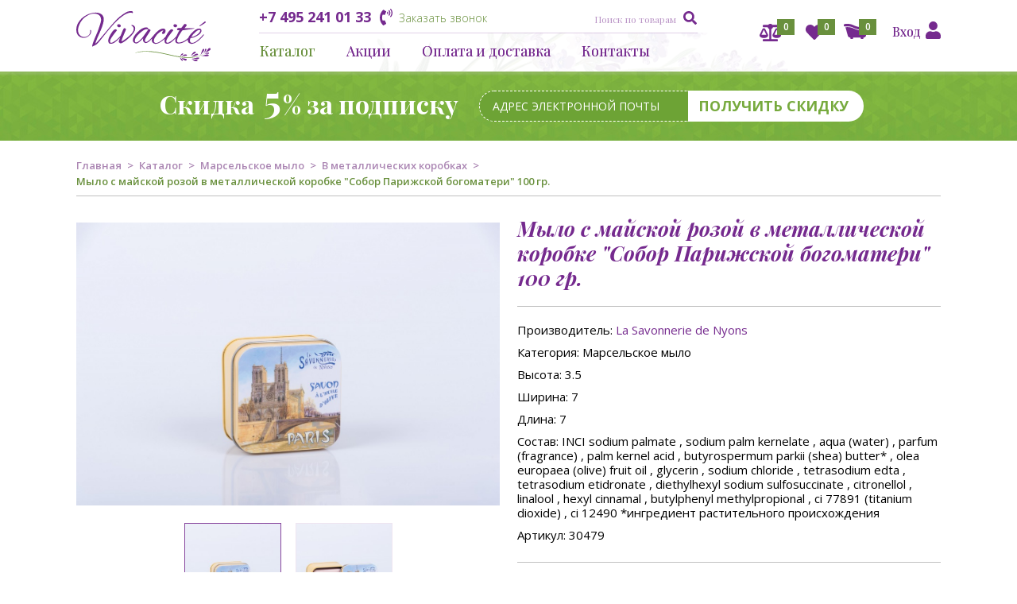

--- FILE ---
content_type: text/html; charset=utf-8
request_url: https://vivacite.ru/shop/savonmarseille/boites/notre-dame/
body_size: 10163
content:
<!DOCTYPE HTML>
<html lang="ru" class="inner">
<head>
<link href="https://vivacite.ru/shop/savonmarseille/boites/notre-dame/" rel="canonical">
<link rel="stylesheet" href="https://vivacite.ru/cache/css/e81604e374edafd350a7841f12f2de78.css" type="text/css" media="screen" title="stylesheet">
<meta name="robots" content="all">
<link rel="alternate" type="application/rss+xml" title="RSS" href="https://vivacite.ru/news/rss/"><title>Мыло с майской розой &quot;Собор Парижской богоматери&quot; 100 гр. - Vivacite.ru</title>
<meta charset="utf-8">
<meta content="English" name="language">
<meta content="DIAFAN.CMS https://www.diafan.ru/" name="author">
<meta name="description" content="Мыло с майской розой в металлической коробке &quot;Собор Парижской богоматери&quot; - это прекрасный подарок для всех любителей Франции и ценителей красивых вещей дома.">
<meta name="keywords" content="мыло, мыло с майской розой">
	<meta name="google-site-verification" content="ttVuntitnItx0yZXOl6_nwstbdcn3ry9GN4jcqJ5Fd0">
	<meta name="HandheldFriendly" content="True">
	<meta name="viewport" content="width=device-width, initial-scale=1.0, minimum-scale=1.0, maximum-scale=2.0">
	<meta name="format-detection" content="telephone=no">
<link rel="preconnect" href="https://fonts.googleapis.com">
<link rel="preconnect" href="https://fonts.gstatic.com" crossorigin>
<link href="https://fonts.googleapis.com/css2?family=Open+Sans:ital,wght@0,300;0,400;0,600;0,700;0,800;1,300;1,400&family=Playfair+Display:ital,wght@0,400;0,700;1,700&display=swap" rel="stylesheet">
	<link href="https://vivacite.ru/cache/css/621fa8a409b5dd560440ac5bd3007415.css" rel="stylesheet" type="text/css">
<script async src="https://www.googletagmanager.com/gtag/js?id=UA-143514178-1"></script>
<script>
window.addEventListener("load", function(event) {
	setTimeout(function(){
  window.dataLayer = window.dataLayer || [];
  function gtag(){dataLayer.push(arguments);}
  gtag('js', new Date());
  gtag('config', 'UA-143514178-1');
!function(){var t=document.createElement("script");t.type="text/javascript",t.async=!0,t.src="https://vk.com/js/api/openapi.js?168",t.onload=function(){VK.Retargeting.Init("VK-RTRG-527229-eAg4b"),VK.Retargeting.Hit()},document.head.appendChild(t)}();
!function(f,b,e,v,n,t,s)
{if(f.fbq)return;n=f.fbq=function(){n.callMethod?
n.callMethod.apply(n,arguments):n.queue.push(arguments)};
if(!f._fbq)f._fbq=n;n.push=n;n.loaded=!0;n.version='2.0';
n.queue=[];t=b.createElement(e);t.async=!0;
t.src=v;s=b.getElementsByTagName(e)[0];
s.parentNode.insertBefore(t,s)}(window, document,'script',
'https://connect.facebook.net/en_US/fbevents.js');
fbq('init', '3719945304757112');
fbq('track', 'PageView');
fbq('init', '1009880029343198');
fbq('track', 'PageView');
 (function(m,e,t,r,i,k,a){
   m[i]=m[i]||function(){(m[i].a=m[i].a||[]).push(arguments)}; m[i].l=1*new Date();
   for (var j = 0; j < document.scripts.length; j++) {if (document.scripts[j].src === r) { return; }}
   k=e.createElement(t),a=e.getElementsByTagName(t)[0],k.async=1,k.src=r,a.parentNode.insertBefore(k,a)
 })(window, document,'script','https://mc.yandex.ru/metrika/tag.js?id=106028605', 'ym');
 ym(106028605, 'init', {ssr:true, webvisor:true, clickmap:true, ecommerce:"dataLayer", accurateTrackBounce:true, trackLinks:true});
	}, 3000);
});
</script>
</head>
<body>
<noscript><img src="https://vk.com/rtrg?p=VK-RTRG-527229-eAg4b" style="position:fixed; left:-999px;" alt=""></noscript>
<noscript><img height="1" width="1" style="display:none" src="https://www.facebook.com/tr?id=3719945304757112&ev=PageView&noscript=1"></noscript>
<noscript><img height="1" width="1" style="display:none" src="https://www.facebook.com/tr?id=1009880029343198&ev=PageView&noscript=1"></noscript>
<noscript><div><img src="https://mc.yandex.ru/watch/106028605" style="position:absolute; left:-9999px;" alt=""></div></noscript>
<script>
window.addEventListener("load", function(event) {
	setTimeout(function(){
new Image().src = "//counter.yadro.ru/hit?r"+
escape(document.referrer)+((typeof(screen)=="undefined")?"":
";s"+screen.width+"*"+screen.height+"*"+(screen.colorDepth?
screen.colorDepth:screen.pixelDepth))+";u"+escape(document.URL)+
";"+Math.random();
	}, 3000);
});
</script>
<header>
	<div class="container">
		<div class="logo">
			<a href="https://vivacite.ru/" title="Vivacité - ароматное, подарочное, марсельское мыло"><img src="https://vivacite.ru/custom/my/img/svg/header-logo.svg" alt="Vivacité - ароматное, подарочное, марсельское мыло"></a>
		</div>
		<div class="center-block">
			<div class="phone-search clearfix">
				<div class="phone clearfix">
					<div class="number"><a href="tel:+74952410133">+7 495 241 01 33</a></div>
					<div class="backcall"><a href="#" rel="nofollow">Заказать звонок</a></div>
				</div>
				<div class="search-c">
	<div class="inner"><form action="https://vivacite.ru/search/" class="search ajax" method="post">
	<input type="hidden" name="module" value="search">
	<input class="textfiled" type="text" name="searchword" value="" placeholder="Поиск по товарам">
	<input class="submit" type="submit" value="Найти">
</form><div class="js_search_result search_result"></div></div></div>
<div class="search-trigger"></div>
			</div>
			<div class="menu">
                <div class="topmenu"><ul class="clearfix">
	<li class="parent"><a class="active" href="https://vivacite.ru/shop/">Каталог</a>
<ul class="tmenu-level-2 clearfix">
        <li class="parent"><a href="https://vivacite.ru/shop/savonmarseille/">Марсельское мыло<span>></span></a>
<ul class="tmenu-level-3 clearfix">
        <li><a href="https://vivacite.ru/shop/savonmarseille/boites/">В металлических коробках</a></li>
        <li><a href="https://vivacite.ru/shop/savonmarseille/rectangle/">Прямоугольное</a></li>
        <li><a href="https://vivacite.ru/shop/savonmarseille/liquid/">Жидкое</a></li>
        <li><a href="https://vivacite.ru/shop/savonmarseille/cube/">В форме куба</a></li>
        <li><a href="https://vivacite.ru/shop/savonmarseille/fantaisies/">Фантазийное</a></li>
        <li><a href="https://vivacite.ru/shop/savonmarseille/invites/">Гостевое</a></li>
        <li><a href="https://vivacite.ru/shop/savonmarseille/menage/">Для стирки и уборки</a></li>
        <li><a href="https://vivacite.ru/shop/savonmarseille/exfoliants/">Эксфолианты</a></li>
        <li><a href="https://vivacite.ru/shop/savonmarseille/rotatifs/">Вращающееся мыло</a></li>
        <li><a href="https://vivacite.ru/shop/savonmarseille/tresse/">Декоративные косички</a></li>
        <li><a href="https://vivacite.ru/shop/savonmarseille/ensemble/">Наборы</a></li>
        <li><a href="https://vivacite.ru/shop/savonmarseille/speciaux/">Специальное</a></li>
        <li><a href="https://vivacite.ru/shop/savonmarseille/papier/">В бумажной обертке </a></li>
        <li><a href="https://vivacite.ru/shop/savonmarseille/bienetre/">Спа-мыло</a></li>
        <li><a href="https://vivacite.ru/shop/savonmarseille/aulaitde/">Мыло с био молочком </a></li>
        <li><a href="https://vivacite.ru/shop/savonmarseille/carton/">В бумажной коробке</a></li>
        <li><a href="https://vivacite.ru/shop/savonmarseille/v-kartonnoy-korobke/">В картонной коробке</a></li>
	</ul></li>
        <li><a href="https://vivacite.ru/shop/alun/">Дезодоранты</a></li>
        <li class="parent"><a href="https://vivacite.ru/shop/cremes/">Кремы<span>></span></a>
<ul class="tmenu-level-3 clearfix">
        <li><a href="https://vivacite.ru/shop/cremes/mains/">Для рук</a></li>
        <li><a href="https://vivacite.ru/shop/cremes/visage/">Для лица</a></li>
        <li><a href="https://vivacite.ru/shop/cremes/pieds/">Для ног</a></li>
	</ul></li>
        <li><a href="https://vivacite.ru/shop/geldouche/">Гели для душа</a></li>
        <li><a href="https://vivacite.ru/shop/lait/">Молочко для тела</a></li>
        <li><a href="https://vivacite.ru/shop/shampoing/">Шампуни</a></li>
        <li><a href="https://vivacite.ru/shop/portes/">Мыльницы</a></li>
        <li><a href="https://vivacite.ru/shop/podarochnye-sertifikaty/">Подарочные сертификаты</a></li>
        <li><a href="https://vivacite.ru/shop/bougies/">Свечи</a></li>
        <li><a href="https://vivacite.ru/shop/shopper/">Шопперы</a></li>
	</ul></li>
	<li><a href="https://vivacite.ru/aktsii/">Акции</a></li>
	<li><a href="https://vivacite.ru/oplata-i-dostavka/">Оплата и доставка</a></li>
	<li><a href="https://vivacite.ru/kontakty/">Контакты</a></li>
	</ul></div>
			</div>
		</div>
		<div class="right clearfix">
			<div class="r-item cabinet-c"><a class="login" href="#" rel="nofollow">Вход</a><form method="post" action="" class="login ajax pform" style="display:none;">
	<div class="title">Вход на сайт</div>
	<input type="hidden" name="action" value="auth">
	<input type="hidden" name="module" value="registration">
	<input type="hidden" name="form_tag" value="registration_auth">
	<input type="text" name="name" placeholder="E-mail" autocomplete="off">
	<input type="password" name="pass" placeholder="Пароль" autocomplete="off"><div class="submit-c"><input type="submit" value="Войти"></div><div class="errors error" style="display:none"></div><div class="links"><a href="https://vivacite.ru/reminding/">Забыли пароль?</a> | <a href="https://vivacite.ru/registration/">Регистрация</a><br></div></form></div>
			<div class="r-item cart-c"><a class="cart" href="https://vivacite.ru/shop/cart/?674109"><span id="show_cart" class="js_show_cart"><span class="count">0</span><span class="summ empty">В корзине пусто</span></span></a></div><div class="after_shop_buy pform" style="display:none;">
	<div class="title">Товар добавлен в корзину</div>
	<div class="product-info"><span class="product-name"></span><span class="cart-info"></span></div>
	<div class="links">
		<a href="https://vivacite.ru/shop/cart/?674109">Перейти в корзину</a>
        <a class="close-link" href="#">Продолжить покупки</a>
	</div>
</div>
			<div class="r-item wishlist-c"><a class="wishlist" href="https://vivacite.ru/shop/wishlist/?110259"><span id="show_wishlist" class="count">0</span></a></div>
			<div class="r-item compare-c"><a class="compare" href="https://vivacite.ru/shop/?action=compare"><span id="shop_compare" class="count">0</span></a></div>
		</div>
	</div>
</header>
<div class="header-h"></div>
<div class="subscription-top">
<div class="container">
<form method="POST" enctype="multipart/form-data" action="" class="subscription ajax">
<div class="inner clearfix">
<input type="hidden" name="module" value="subscription">
<input type="hidden" name="action" value="add">
<input type="hidden" name="form_tag" value="subscriptionc4ca4238a0b923820dcc509a6f75849btop">
<input type="hidden" name="vf_top" value="1">
<div class="big-title">Скидка <span>5</span>% за подписку</div>
<div class="i-c-c">
<input class="e-i white-p" type="email" name="mail" placeholder="Адрес электронной почты" data-mobileplaceholder="Адрес эл. почты">
<input type="submit" class="button white" value="Получить скидку" data-mobilevalue="Подписаться">>
<div class="errors error_mail" style="display:none"></div>
<div class="errors error subscription_message" style="display:none"></div>
<div class="captcha">
<div class="errors error_captcha" style="display:none"></div>
<input type="hidden" class="js_recaptcha3" name="recaptcha3" data-public_key="6LdZ3EocAAAAAN-tNtijNZpzOTHfYVzhHJeqR_iS" id="js_recaptcha3_subscriptionc4ca4238a0b923820dcc509a6f75849btop">
</div>
</div>
</div></form></div>
</div>
	<div id="maincontent">
		<div class="breadcrumb" xmlns:v="http://rdf.data-vocabulary.org/#"><div class="container"><span typeof="v:Breadcrumb"><a href="https://vivacite.ru/" rel="v:url" property="v:title">Главная</a></span><span class="sep"></span><span typeof="v:Breadcrumb"><a href="https://vivacite.ru/shop/" rel="v:url" property="v:title">Каталог</a></span><span class="sep"></span><span typeof="v:Breadcrumb"><a href="https://vivacite.ru/shop/savonmarseille/" rel="v:url" property="v:title">Марсельское мыло</a></span><span class="sep"></span><span typeof="v:Breadcrumb"><a href="https://vivacite.ru/shop/savonmarseille/boites/" rel="v:url" property="v:title">В металлических коробках</a></span><span class="sep"></span> <span typeof="v:Breadcrumb">Мыло с майской розой в металлической коробке &quot;Собор Парижской богоматери&quot; 100 гр.</span><div class="breadcrumb-bottom"></div></div></div>
		<div class="container gc">
			<div class="product js_shop_id js_shop shop shop_id clearfix"><div class="product-left"><div class="images clearfix"><div class="js_shop_all_img shop_all_img shop-item-big-images"><a class="js_shop_img shop-item-image active" href="https://vivacite.ru/userfls/shop/large/984_mylo-s-mayskoy-rozoy-v-meta.jpg" data-fancybox="gallery832shop" image_id="984"><img src="https://vivacite.ru/userfls/shop/large/984_mylo-s-mayskoy-rozoy-v-meta.jpg" alt="Мыло с майской розой в металлической коробке &quot;Собор Парижской богоматери&quot; 100 гр. vivacite.ru" image_id="984" class="shop_id_img"></a><a class="js_shop_img shop-item-image" href="https://vivacite.ru/userfls/shop/large/983_mylo-s-mayskoy-rozoy-v-meta.jpg" data-fancybox="gallery832shop" image_id="983"><img src="https://vivacite.ru/userfls/shop/large/983_mylo-s-mayskoy-rozoy-v-meta.jpg" alt="Мыло с майской розой в металлической коробке &quot;Собор Парижской богоматери&quot; 100 гр_2. vivacite.ru" image_id="983" class="shop_id_img"></a></div><div class="shop-item-previews clearfix"><div class="carousel"> <a class="js_shop_preview_img item active" href="#" image_id="984"><span><span style="background-image:url(/userfls/shop/preview/984_mylo-s-mayskoy-rozoy-v-meta.jpg)"></span></span></a> <a class="js_shop_preview_img item" href="#" image_id="983"><span><span style="background-image:url(/userfls/shop/preview/983_mylo-s-mayskoy-rozoy-v-meta.jpg)"></span></span></a></div></div></div></div><div class="product-right"><h1>Мыло с майской розой в металлической коробке &quot;Собор Парижской богоматери&quot; 100 гр.</h1><div class="product-params"><div class="shop_brand">Производитель: <a href="https://vivacite.ru/shop/la-savonnerie-de-nyons/">La Savonnerie de Nyons</a></div><div class="pspace"></div><span class="">Категория</span>: Марсельское мыло<div class="pspace"></div><span class="">Высота</span>: 3.5<div class="pspace"></div><span class="">Ширина</span>: 7<div class="pspace"></div><span class="">Длина</span>: 7<div class="pspace"></div><span class="">Состав</span>: INCI sodium palmate ,  sodium palm kernelate ,  aqua (water) ,  parfum (fragrance) ,  palm kernel acid ,  butyrospermum parkii (shea) butter* ,  olea europaea (olive) fruit oil ,  glycerin ,  sodium chloride ,  tetrasodium edta ,  tetrasodium etidronate ,  diethylhexyl sodium sulfosuccinate ,  citronellol ,  linalool ,  hexyl cinnamal ,  butylphenyl methylpropional ,  ci 77891 (titanium dioxide) ,  ci 12490 *ингредиент растительного происхождения<div class="pspace"></div><span class="shop-item-artikul">Артикул: 30479</span><div class="pspace"></div></div><div class="share">
		<span>Поделиться</span>
		<div class="socials">
			<a class="vk" href="#" target="_blank"></a>
			<a class="tw" href="#" target="_blank"></a>
			<a class="fb" href="#" target="_blank"></a>
		</div>
	</div><div class="cart-price"><span class="js_shop_wishlist shop_wishlist shop-like"><span>Добавить в избранное</span><span class="wa">Удалить из избранного</span></span>
<form action="" method="POST" class="compare-form ajax">
<input type="hidden" name="module" value="shop">
<input type="hidden" name="action" value="compare_goods">
<input type="hidden" name="id" value="832">
<input type="hidden" name="site_id" value="10">
<input type="checkbox" name="add" value="1" id="id_add832_9566" class="js_shop_add_compare shop_compare_button" >
<label class="shop_add_compare add_compare" for="id_add832_9566">Сравнить</label>
</form>
<form method="post" action="" class="js_shop_form shop_form ajax">
<input type="hidden" name="good_id" value="832" data-product_name="Мыло с майской розой в металлической коробке &quot;Собор Парижской богоматери&quot; 100 гр.">
<input type="hidden" name="module" value="shop">
<input type="hidden" name="action" value="buy"><div class="js_shop_no_buy js_shop_no_buy_good shop_no_buy shop_no_buy_good">Товар временно отсутствует</div><div class="js_shop_param_price shop_param_price shop-item-price"><span class="price"><span class="js_shop_price" summ="1200" format_price_1="2" format_price_2="" format_price_3="">1200</span> руб.</span></div><div class="addict-field"><div class="js_shop_form_param shop_form_param"></div></div>
	<div class="js_shop_waitlist shop_waitlist">
		Сообщить, когда появится на e-mail
		<input type="email" name="mail" value="">
		<input type="button" value="Ок" action="wait">
		<div class="errors error_waitlist" style="display:none"></div>
	</div><div class="js_shop_buy shop_buy to-cart"></div><div class="error" style="display:none;"></div></form><div class="js_cart_one_click cart_one_click" style="display:none">
<form method="POST" action="" class="js_cart_one_click_form cart_one_click_form ajax" enctype="multipart/form-data">
<input type="hidden" name="module" value="cart">
<input type="hidden" name="action" value="one_click">
<input type="hidden" name="form_tag" value="cart_one_click">
<input type="hidden" name="good_id" value="832">
<input type="hidden" name="tmpcode" value="b7f520a55897b35e6eb462bbf80915c6"><div class="order_form_param1"><div class="infofield">ФИО<span style="color:red;">*</span>:</div>
				<input type="text" name="p1" value=""><div class="order_form_param_text"></div>
		</div>
		<div class="errors error_p1" style="display:none"></div><div class="order_form_param3"><div class="infofield">Телефон<span style="color:red;">*</span>:</div>
				<input class="cityphone" type="tel" name="p3" value=""><div class="order_form_param_text"></div>
		</div>
		<div class="errors error_p3" style="display:none"></div><div class="order_form_param4"><div class="infofield">Адрес доставки<span style="color:red;">*</span>:</div>
				<input type="text" name="p4" value=""><div class="order_form_param_text"></div>
		</div>
		<div class="errors error_p4" style="display:none"></div><input type="hidden" name="subscribe_in_order" value="1">
<input class="one-click-submit" type="button" value="Заказать"><div class="errors error" style="display:none"></div>
<div class="required_field"><span style="color:red;">*</span> — Поля, обязательные для заполнения</div><div class="privacy_field">Отправляя форму, я даю согласие на <a href="https://vivacite.ru/privacy/" target="_blank">обработку персональных данных</a>.</div></form></div><div class="product-desc"><div class="desc-title">Описание</div> <h2>Мыло с ароматом майской розой "Собор Парижской богоматери"</h2>
<p>У нас вышла новая серия мыла, посвященная Парижу.<br>Великий Собор Нотр-Дам предстает на коробочке во всей красе. Ранней весной, пока деревья еще не закрыли пышной листвой его стены, а пожар не затронул вершину, можно любоваться архитектурой издалека.</p>
<p>Это прекрасный подарок для всех любителей Франции и ценителей красивых вещей дома.<br>Позаботьтесь о коже своих близких, ведь мыло из Прованса содержит масло оливы и карите. Оно не сушит кожу и не вызывает аллергии.<br>Аромат майской розы пленит вас своим благоуханием.</p>
<p>Сварено в самом сердце Прованса с уважением к природе края и соблюдением древних рецептов.</p></div></div></div></div><div class="product-bottom clearfix"><div class="product-list-c2 i2 clearfix"><div class="orig-title"><div class="h1">Вы недавно смотрели</div></div><div class="product-list"><div class="js_shop shop-item shop p-item"><div class="inner"><div class="img"><a href="https://vivacite.ru/shop/savonmarseille/boites/notre-dame/"><img src="/userfls/shop/preview/984_mylo-s-mayskoy-rozoy-v-meta.jpg" alt="Мыло с майской розой в металлической коробке &quot;Собор Парижской богоматери&quot; 100 гр. vivacite.ru" title="Мыло с майской розой в металлической коробке &quot;Собор Парижской богоматери&quot; 100 гр. vivacite.ru"></a><div class="layer"><span class="js_shop_wishlist shop_wishlist shop-like"></span>
<form action="" method="POST" class="compare-form ajax">
<input type="hidden" name="module" value="shop">
<input type="hidden" name="action" value="compare_goods">
<input type="hidden" name="id" value="832">
<input type="hidden" name="site_id" value="10">
<input type="checkbox" name="add" value="1" id="id_add832_3059" class="js_shop_add_compare shop_compare_button" >
<label class="shop_add_compare add_compare" for="id_add832_3059">Сравнить</label>
</form></div></div><a href="https://vivacite.ru/shop/savonmarseille/boites/notre-dame/" class="name">Мыло с майской розой в металлической коробке &quot;Собор Парижской богоматери&quot; 100 гр.</a>
<form method="post" action="/" class="js_shop_form shop_form ajax p-form">
<input type="hidden" name="good_id" value="832" data-product_name="Мыло с майской розой в металлической коробке &quot;Собор Парижской богоматери&quot; 100 гр.">
<input type="hidden" name="module" value="shop">
<input type="hidden" name="action" value="buy"><div class="js_shop_param_price shop_param_price shop-item-price"><span class="price"><span class="price-c"><span class="js_shop_price" summ="1200" format_price_1="2" format_price_2="" format_price_3="">1200</span> руб.</span></span></div><div class="addict-field"><div class="js_shop_form_param shop_form_param"></div></div><div class="js_shop_no_buy js_shop_no_buy_good shop_no_buy shop_no_buy_good">Товар временно отсутствует</div>
	<div class="js_shop_waitlist shop_waitlist">
		<div class="title">Сообщить когда появится на e-mail</div>
		<input type="email" name="mail" value="" placeholder="E-mail">
		<input class="submit wait_t" type="button" value="Ок">
		<div class="errors error_waitlist" style="display:none"></div>
	</div><div class="to-cart-c"><div class="js_shop_buy shop_buy to-cart"><div class="error" style="display:none;"></div></div></div></form></div></div></div></div></div>
<div class="rev-carousel-c"><div class="orig-title"><div class="h2">Отзывы покупателей</div></div><div class="items clearfix"><div class="rev-carousel"><div class="item"><div class="inner" data-url="https://vivacite.ru/reviews/"><span class="quote"></span><div class="review">Обожаю это мыло! Запах исключительный. Отличный вариант подарка на любой праздник. Купила еще три: куме и подругам. Порадую и их!</div><div class="name noav">Ольга</div></div></div><div class="item"><div class="inner" data-url="https://vivacite.ru/reviews/"><span class="quote"></span><div class="review"> Первый раз купила мыло в наборе в аптеке, очень подкупил нежный запах лаванды. Оказалось что и качество мыла хорошее: аромат держится, хорошо пенится, не растекается в мыльнице. Поняла что товар действительно от француз...</div><div class="img"><img src="https://vivacite.ru/userfls/avatar_none.png" alt="Елена "></div><div class="name">Елена </div></div></div><div class="item"><div class="inner" data-url="https://vivacite.ru/reviews/"><span class="quote"></span><div class="review">Быстрая доставка, вежливый курьер. Мыло пахнет, как настоящая лаванда. Мне очень понравилось. Спасибо.</div><div class="name noav">Светлана</div></div></div><div class="item"><div class="inner" data-url="https://vivacite.ru/reviews/"><span class="quote"></span><div class="review">Быстрая доставка: поздно вечером заказала, на следующий день привезли. Всё в целости и сохранности. Мыло великолепное, аромат волшебный. Положили приятный подарочек. Спасибо!</div><div class="img"><img src="https://vivacite.ru/userfls/avatar_none.png" alt="Гольцова Светлана Анатольевна"></div><div class="name">Гольцова Светлана Анатольевна</div></div></div><div class="item"><div class="inner" data-url="https://vivacite.ru/reviews/"><span class="quote"></span><div class="img"><img src="https://vivacite.ru/userfls/avatar_none.png" alt="Фомина Анна Анатольевна "></div><div class="name">Фомина Анна Анатольевна </div></div></div><div class="item"><div class="inner" data-url="https://vivacite.ru/reviews/"><span class="quote"></span><div class="review">Давно смотрела на это мыло и наконец прекрасный повод-8 марта. Закупила на всех: родных, подруг )) но теперь я не хочу его дарить, оно пахнет раем) </div><div class="name noav">Екатерина</div></div></div><div class="item"><div class="inner" data-url="https://vivacite.ru/reviews/"><span class="quote"></span><div class="review">Потрясающий магазин, идут на встречу покупателям, держат уровень. Очень хотелось атмосферы прованса в доме и я ее получила, благодаря мылу. Марсельское мыло использую для всего, для мытья себя, ребёнка, посуды, фруктов, ...</div><div class="name noav">Мария</div></div></div></div></div><div class="add-review"><a href="https://vivacite.ru/reviews/#add">Добавить отзыв</a></div></div>
		</div>
	</div>
<div class="subscription-c">
	<div class="container">
<form method="POST" enctype="multipart/form-data" action="" class="subscription ajax">
<input type="hidden" name="module" value="subscription">
<input type="hidden" name="action" value="add">
<input type="hidden" name="form_tag" value="subscriptionc4ca4238a0b923820dcc509a6f75849b">
<div class="big-title">Подписка на рассылку</div>
<div class="small-title">Будьте в курсе последних новостей и выгодных предложений</div>
<div class="i-c-c">
<input class="e-i" type="email" name="mail" placeholder="Ваш адрес электронной почты">
<input type="submit" class="button white" value="Подписаться">
<div class="errors error_mail" style="display:none"></div>
<div class="errors error subscription_message" style="display:none"></div>
<div class="captcha">
<div class="errors error_captcha" style="display:none"></div>
<input type="hidden" class="js_recaptcha3" name="recaptcha3" data-public_key="6LdZ3EocAAAAAN-tNtijNZpzOTHfYVzhHJeqR_iS" id="js_recaptcha3_subscriptionc4ca4238a0b923820dcc509a6f75849b">
</div>
</div>
</form>
	</div>
</div>
<footer class="footer">
	<div class="container">
		<div class="logo">
			<a href="https://vivacite.ru/" title="Vivacité"><img src="https://vivacite.ru/custom/my/img/svg/footer-logo.svg" alt="Vivacité"></a>
		</div>
		<div class="menu">
			<div class="f-title">Мыло</div><ul class="clearfix"><li><a href="https://vivacite.ru/shop/savonmarseille/">Марсельское мыло</a></li><li><a href="https://vivacite.ru/shop/cremes/">Кремы</a></li><li><a href="https://vivacite.ru/shop/geldouche/">Гели для душа</a></li><li><a href="https://vivacite.ru/shop/shampoing/">Шампуни</a></li></ul>
		</div>
		<div class="menu">
			<div class="f-title">Покупателям</div><ul class="clearfix"><li><a href="https://vivacite.ru/aktsii/">Акции</a></li><li><a href="https://vivacite.ru/news/">Новости</a></li><li><a href="https://vivacite.ru/punkty-prodazh/">Пункты продаж</a></li><li><a href="https://vivacite.ru/sertifikaty/">Сертификаты</a></li><li><a href="https://vivacite.ru/skachat-katalog/">Скачать каталог</a></li><li><a href="https://vivacite.ru/bonusnaya-programma/">Бонусная программа</a></li></ul>
			<img src="https://vivacite.ru/custom/my/img/payment-icons-v2.png" alt="">
		</div>
		<div class="menu">
			<div class="f-title">О компании</div><ul class="clearfix"><li><a href="https://vivacite.ru/o-nas/">О нас</a></li><li><a href="https://vivacite.ru/sotrudnichestvo/">Сотрудничество</a></li><li><a href="http://myteam.su/vc" target="_blank">Наша команда</a></li><li><a href="https://vivacite.ru/reviews/">Отзывы</a></li><li><a href="https://vivacite.ru/smi-o-nas/">СМИ о нас</a></li><li><a href="https://vivacite.ru/chzv/">ЧЗВ</a></li></ul>
		</div>
		<div class="contacts">
			<div class="f-title">Контакты</div><div class="c-text"><a href="tel:+74952410133">+7 495 241 01 33</a>
<p><a href="mailto:savon@vivacite.ru">savon@vivacite.ru</a></p>
<br/>
<p>Отправляя любую форму на сайте, вы соглашаетесь с <a  href="https://vivacite.ru/politika-konfidentsialnosti-i-obrabotki-personalny/"><font color = "blue">"Политикой конфиденциальности"</font></a> данного сайта.  Сайт носит информационный характер и не является публичной офертой.</p></div>
			<div class="socials">
				<p>
  <a href="https://vk.com/vivaciteprovence" class="vk" target="_blank" rel="nofollow noopener noreferrer"></a>
  <a href="https://t.me/vivacite_provence" class="tg" target="_blank" rel="nofollow noopener noreferrer"></a>
</p>
			</div>
		</div>
	</div>
	<div class="container">
		<div class="copyright"><p>&copy; 2018 - 2026 гг. Vivacité - ароматное подарочное марсельское мыло.</p></div>
	</div>
</footer>
<div id="popup">
	<div class="pf-overlay"></div>
	<div class="content">
	</div>
</div>
<form method="POST" enctype="multipart/form-data" action="" class="ajax backcall pform" style="display:none;">
<input type="hidden" name="module" value="feedback">
<input type="hidden" name="action" value="add">
<input type="hidden" name="form_tag" value="feedbackdd9eb1b7276d12308f8f09e3f2c694d3">
<input type="hidden" name="site_id" value="163">
<input type="hidden" name="tmpcode" value="125b93c9b50703fe9dac43ec231f5f83"><div class="title">Обратный звонок</div><div class="feedback_form_param7"><input type="text" name="p7" value="" placeholder="Ваше имя *"></div><div class="errors error_p7" style="display:none"></div><div class="feedback_form_param8"><input class="cityphone" type="tel" name="p8" value="" placeholder="Номер телефона *"></div><div class="errors error_p8" style="display:none"></div>
<div class="captcha">
<div class="errors error_captcha" style="display:none"></div>
<input type="hidden" class="js_recaptcha3" name="recaptcha3" data-public_key="6LdZ3EocAAAAAN-tNtijNZpzOTHfYVzhHJeqR_iS" id="js_recaptcha3_feedbackdd9eb1b7276d12308f8f09e3f2c694d3">
</div><div class="submit-c"><input type="submit" value="Отправить"></div><div class="errors error" style="display:none"></div></form>
<script>
window.replainSettings = { id: '3c99b8f4-654f-4cd8-bdd4-fdb09f845123' };
window.addEventListener("load", function(event) {
	setTimeout(function(){
(function(u){var s=document.createElement('script');s.type='text/javascript';s.async=true;s.src=u;
var x=document.getElementsByTagName('script')[0];x.parentNode.insertBefore(s,x);
})('https://widget.replain.cc/dist/client.js');
(function(c,s,t,r,e,a,m){c[e]=c[e]||function(){(c[e].q=c[e].q||[]).push(arguments)},c[e].p=r,a=s.createElement(t),m=s.getElementsByTagName(t)[0],a.async=1,a.src=r,m.parentNode.insertBefore(a,m)})(window,document,'script','https://nlb-clickstream.sberbank.ru/clickstream.bundle.js','csa');
csa('init', {}, true, true);
(function(w,d,u){
	var s=d.createElement('script');s.async=true;s.src=u+'?'+(Date.now()/60000|0);
	var h=d.getElementsByTagName('script')[0];h.parentNode.insertBefore(s,h);
})(window,document,'https://cdn.bitrix24.ru/b10882382/crm/tag/call.tracker.js');
	}, 4000);
});
</script>
<script src="https://vivacite.ru/custom/my/js/modernizr.js"></script>
		<script type="text/javascript" src="//ajax.googleapis.com/ajax/libs/jquery/2.0.3/jquery.min.js" charset="UTF-8"></script>
		<script type="text/javascript" src="https://vivacite.ru/js/jquery.form.min.js" charset="UTF-8"></script>
		<script type="text/javascript" src="//ajax.googleapis.com/ajax/libs/jqueryui/1.10.3/jquery-ui.min.js" charset="UTF-8"></script>
		<script type="text/javascript" src="https://vivacite.ru/js/timepicker.js" charset="UTF-8"></script><script type="text/javascript">
	jQuery(function(e){
	e.datepicker.setDefaults(e.datepicker.regional["ru"]);
	e.timepicker.setDefaults(e.timepicker.regional["ru"]);
	});
</script>
<script type="text/javascript" src="https://vivacite.ru/js/jquery.scrollTo.min.js" charset="UTF-8"></script>
<script type="text/javascript" src="https://vivacite.ru/cache/js/2074e969ce319a59965ccb155c834c12.js" charset="UTF-8"></script>
<script type="text/javascript"  src="https://vivacite.ru/js/jquery.touchSwipe.min.js" charset="UTF-8"></script>
<script src="https://vivacite.ru/cache/js/6332e5725bf0e0a5572cb97adf263675.js"></script><script type="text/javascript" src="https://vivacite.ru/cache/js/36671bb40e86a690e2c0926d6caaaaf8.js" charset="UTF-8"></script>
	<script asyncsrc="https://vivacite.ru/cache/js/36b8504302232816631b224339ff7750.js" type="text/javascript" charset="UTF-8"></script>
		<script type="text/javascript" asyncsrc="https://vivacite.ru/cache/js/e973b48b710124768a8908f0069ab880.js"></script>
<script>window.addEventListener("load", function(event) {
setTimeout(function(){
		(function(pt){
		var s=document.createElement("script");s.async=true;s.src=pt;
		var h=document.getElementsByTagName("script")[0];h.parentNode.insertBefore(s,h);
		})("https://www.google.com/recaptcha/api.js?render=6LdZ3EocAAAAAN-tNtijNZpzOTHfYVzhHJeqR_iS");
}, 3000);
});</script>
		<script type="text/javascript" asyncsrc="https://vivacite.ru/cache/js/4ea684dad6d09b2f58f7a75d9cf1381b.js"></script>
		<script type="text/javascript" asyncsrc="https://vivacite.ru/cache/js/29b6b0d315cc9957b13e31e4ce6292b7.js"></script>
		<script type="text/javascript" asyncsrc="https://vivacite.ru/cache/js/fa36fc6e41beb66827f7dc1cc87398e7.js"></script>
		<script type="text/javascript" asyncsrc="https://vivacite.ru/cache/js/d666c3f24b9dab83ee74e19b13eebaf2.js"></script>
		<script type="text/javascript" asyncsrc="https://vivacite.ru/cache/js/f73af5d3128e97e8389c89a2a2267d3e.js"></script>
		<script type="text/javascript" asyncsrc="https://vivacite.ru/cache/js/e4413202b863a068195fb44b094d6c02.js"></script>
		<script type="text/javascript" asyncsrc="https://vivacite.ru/cache/js/ab6f237a34336bd49da76d2171aca597.js"></script>
		<script type="text/javascript" asyncsrc="https://vivacite.ru/cache/js/24c74b47785bd50d8ed37b408a459c26.js"></script><link href="https://vivacite.ru/cache/css/2a8d7a58286a19c0b590b376038c22f8.css" rel="stylesheet" type="text/css">
<script src="https://vivacite.ru/custom/my/js/rangeSlider.js"></script>
<script src="https://vivacite.ru/custom/my/js/carousel.js"></script>
<script src="https://vivacite.ru/cache/js/185ef8ed420e61e143b540e507baa835.js"></script>
    <script type="text/javascript">
window.addEventListener("load", function(event) {
	setTimeout(function(){
        const myLocalStorage = window.localStorage;
		const bonusesPopupInterval = setInterval(function() {
			if (jQuery.fn.fancybox) {
				if (myLocalStorage.getItem('bonusesPopupShowed') !== '1') {
					$.fancybox.open(`<div style="max-width: 400px;"><p><strong><em>Здравствуйте!</em></strong><br><strong><em>У нас новая программа лояльности!</em></strong><br><strong><em>Дарим 30 бонусов <a href="https://vivacite.ru/registration/" target="_blank" rel="noopener noreferrer">за регистрацию</a>.</em></strong><br><strong><em>Интернет-магазин Vivacite</em></strong><br><img src="https://vivacite.ru/custom/my/img/header-logo.png"></p></div>` , {
						afterClose: function (){
							console.log('closed');
							myLocalStorage.setItem('bonusesPopupShowed', '1');
						}
                    });
                }
				clearInterval(bonusesPopupInterval);
            }
		}, 500);
	}, 5500);
});
    </script>
</body>
</html>

--- FILE ---
content_type: text/css
request_url: https://vivacite.ru/cache/css/621fa8a409b5dd560440ac5bd3007415.css
body_size: 29148
content:
.diafan_errors{border:1px solid #c05f5f;padding:7px 7px 7px 30px;color:#c05f5f;margin:0 8% 10px;width:80%}.diafan_errors td.calls{cursor:pointer}.diafan_errors td.calls div{padding:10px 15px;display:none}.diafan_errors td.file{vertical-align:top;white-space:nowrap}.diafan_errors table{width:100%}.diafan_errors table tr:hover{background-color:#f0e6e6}.diafan_div_error_overlay{position:absolute;z-index:8;background:#ccc;opacity:.8;top:0;left:0;width:100%;height:100%}.diafan_div_error{position:absolute;width:70%;z-index:9;border:1px solid #ccc;background:#fff;border-radius:5px 5px 5px 5px;box-shadow:1px 1px 3px rgba(0,0,0,.17);padding:5px 5px 5px 8px;top:0;left:0}.ui-helper-hidden{display:none}.ui-helper-hidden-accessible{position:absolute!important;clip:rect(1px 1px 1px 1px);clip:rect(1px,1px,1px,1px)}.ui-helper-reset{margin:0;padding:0;border:0;outline:0;line-height:1.3;text-decoration:none;font-size:100%;list-style:none}.ui-helper-clearfix:before,.ui-helper-clearfix:after{content:"";display:table}.ui-helper-clearfix:after{clear:both}.ui-helper-clearfix{zoom:1}.ui-helper-zfix{width:100%;height:100%;top:0;left:0;position:absolute;opacity:0;filter:Alpha(Opacity=0)}.ui-state-disabled{cursor:default!important}.ui-icon{display:block;text-indent:-99999px;overflow:hidden;background-repeat:no-repeat}.ui-widget-overlay{position:absolute;top:0;left:0;width:100%;height:100%}.ui-widget{font-family:Trebuchet MS,Verdana,sans-serif;font-size:13px}.ui-widget .ui-widget{font-size:1em}.ui-widget input,.ui-widget select,.ui-widget textarea,.ui-widget button{font-family:Trebuchet MS,Verdana,sans-serif;font-size:1em}.ui-widget-content{border:0 solid #aaa;color:#222}#ui-timepicker-div-filed_created .ui-widget-content{border:1px solid #aaa}.ui_tpicker_hour div,.ui_tpicker_minute div{border:1px solid #aaa}.ui-widget-content a{color:#222}.ui-widget-header{border-bottom:1px solid #a7a7a7;background:#fff url(/css/custom-theme/images/ui-bg_flat_75_ffffff_40x100.png) 50% 50% repeat-x;color:#424242;font-weight:700}.ui-widget-header a{color:#424242}.ui-state-default,.ui-widget-content .ui-state-default,.ui-widget-header .ui-state-default{border:1px solid #d5d5d5!important;background:#ececec url(/css/custom-theme/images/ui-bg_inset-hard_75_ececec_1x100.png) 50% 50% repeat-x;font-weight:400;color:#24288d}.ui-state-default a,.ui-state-default a:link,.ui-state-default a:visited{color:#24288d;text-decoration:none}.ui-state-hover,.ui-widget-content .ui-state-hover,.ui-widget-header .ui-state-hover,.ui-state-focus,.ui-widget-content .ui-state-focus,.ui-widget-header .ui-state-focus{border:1px solid #d5d5d5;background:#ececec url(/css/custom-theme/images/ui-bg_inset-hard_75_ececec_1x100.png) 50% 50% repeat-x;font-weight:400;color:#24288d}.ui-state-hover a,.ui-state-hover a:hover{color:#24288d;text-decoration:none}.ui-state-active,.ui-widget-content .ui-state-active,.ui-widget-header .ui-state-active{border:1px solid #a7a7a7;background:#dedede url(/css/custom-theme/images/ui-bg_inset-hard_65_dedede_1x100.png) 50% 50% repeat-x;font-weight:400;color:#424242}.ui-state-active a,.ui-state-active a:link,.ui-state-active a:visited{color:#424242;text-decoration:none}.ui-widget :active{outline:none}.ui-state-highlight,.ui-widget-content .ui-state-highlight,.ui-widget-header .ui-state-highlight{border:1px solid #5da333;background:#edf4e8 url(/css/custom-theme/images/ui-bg_flat_55_edf4e8_40x100.png) 50% 50% repeat-x;color:#5da333}.ui-state-highlight a,.ui-widget-content .ui-state-highlight a,.ui-widget-header .ui-state-highlight a{color:#5da333}.ui-state-error,.ui-widget-content .ui-state-error,.ui-widget-header .ui-state-error{border:1px solid #c05f5f;background:#f7eded url(/css/custom-theme/images/ui-bg_flat_95_f7eded_40x100.png) 50% 50% repeat-x;color:#c05f5f}.ui-state-error a,.ui-widget-content .ui-state-error a,.ui-widget-header .ui-state-error a{color:#c05f5f}.ui-state-error-text,.ui-widget-content .ui-state-error-text,.ui-widget-header .ui-state-error-text{color:#c05f5f}.ui-priority-primary,.ui-widget-content .ui-priority-primary,.ui-widget-header .ui-priority-primary{font-weight:700}.ui-priority-secondary,.ui-widget-content .ui-priority-secondary,.ui-widget-header .ui-priority-secondary{opacity:.7;filter:Alpha(Opacity=70);font-weight:400}.ui-state-disabled,.ui-widget-content .ui-state-disabled,.ui-widget-header .ui-state-disabled{opacity:.35;filter:Alpha(Opacity=35);background-image:none}.ui-icon{width:16px;height:16px;background-image:url(/css/custom-theme/images/ui-icons_222222_256x240.png)}.ui-widget-content .ui-icon{background-image:url(/css/custom-theme/images/ui-icons_222222_256x240.png)}.ui-widget-header .ui-icon{background-image:url(/css/custom-theme/images/ui-icons_222222_256x240.png)}.ui-state-default .ui-icon{background-image:url(/css/custom-theme/images/ui-icons_888888_256x240.png)}.ui-state-hover .ui-icon,.ui-state-focus .ui-icon{background-image:url(/css/custom-theme/images/ui-icons_454545_256x240.png)}.ui-state-active .ui-icon{background-image:url(/css/custom-theme/images/ui-icons_454545_256x240.png)}.ui-state-highlight .ui-icon{background-image:url(/css/custom-theme/images/ui-icons_5da333_256x240.png)}.ui-state-error .ui-icon,.ui-state-error-text .ui-icon{background-image:url(/css/custom-theme/images/ui-icons_c05f5f_256x240.png)}.ui-icon-carat-1-n{background-position:0 0}.ui-icon-carat-1-ne{background-position:-16px 0}.ui-icon-carat-1-e{background-position:-32px 0}.ui-icon-carat-1-se{background-position:-48px 0}.ui-icon-carat-1-s{background-position:-64px 0}.ui-icon-carat-1-sw{background-position:-80px 0}.ui-icon-carat-1-w{background-position:-96px 0}.ui-icon-carat-1-nw{background-position:-112px 0}.ui-icon-carat-2-n-s{background-position:-128px 0}.ui-icon-carat-2-e-w{background-position:-144px 0}.ui-icon-triangle-1-n{background-position:0 -16px}.ui-icon-triangle-1-ne{background-position:-16px -16px}.ui-icon-triangle-1-e{background-position:-32px -16px}.ui-icon-triangle-1-se{background-position:-48px -16px}.ui-icon-triangle-1-s{background-position:-64px -16px}.ui-icon-triangle-1-sw{background-position:-80px -16px}.ui-icon-triangle-1-w{background-position:-96px -16px}.ui-icon-triangle-1-nw{background-position:-112px -16px}.ui-icon-triangle-2-n-s{background-position:-128px -16px}.ui-icon-triangle-2-e-w{background-position:-144px -16px}.ui-icon-arrow-1-n{background-position:0 -32px}.ui-icon-arrow-1-ne{background-position:-16px -32px}.ui-icon-arrow-1-e{background-position:-32px -32px}.ui-icon-arrow-1-se{background-position:-48px -32px}.ui-icon-arrow-1-s{background-position:-64px -32px}.ui-icon-arrow-1-sw{background-position:-80px -32px}.ui-icon-arrow-1-w{background-position:-96px -32px}.ui-icon-arrow-1-nw{background-position:-112px -32px}.ui-icon-arrow-2-n-s{background-position:-128px -32px}.ui-icon-arrow-2-ne-sw{background-position:-144px -32px}.ui-icon-arrow-2-e-w{background-position:-160px -32px}.ui-icon-arrow-2-se-nw{background-position:-176px -32px}.ui-icon-arrowstop-1-n{background-position:-192px -32px}.ui-icon-arrowstop-1-e{background-position:-208px -32px}.ui-icon-arrowstop-1-s{background-position:-224px -32px}.ui-icon-arrowstop-1-w{background-position:-240px -32px}.ui-icon-arrowthick-1-n{background-position:0 -48px}.ui-icon-arrowthick-1-ne{background-position:-16px -48px}.ui-icon-arrowthick-1-e{background-position:-32px -48px}.ui-icon-arrowthick-1-se{background-position:-48px -48px}.ui-icon-arrowthick-1-s{background-position:-64px -48px}.ui-icon-arrowthick-1-sw{background-position:-80px -48px}.ui-icon-arrowthick-1-w{background-position:-96px -48px}.ui-icon-arrowthick-1-nw{background-position:-112px -48px}.ui-icon-arrowthick-2-n-s{background-position:-128px -48px}.ui-icon-arrowthick-2-ne-sw{background-position:-144px -48px}.ui-icon-arrowthick-2-e-w{background-position:-160px -48px}.ui-icon-arrowthick-2-se-nw{background-position:-176px -48px}.ui-icon-arrowthickstop-1-n{background-position:-192px -48px}.ui-icon-arrowthickstop-1-e{background-position:-208px -48px}.ui-icon-arrowthickstop-1-s{background-position:-224px -48px}.ui-icon-arrowthickstop-1-w{background-position:-240px -48px}.ui-icon-arrowreturnthick-1-w{background-position:0 -64px}.ui-icon-arrowreturnthick-1-n{background-position:-16px -64px}.ui-icon-arrowreturnthick-1-e{background-position:-32px -64px}.ui-icon-arrowreturnthick-1-s{background-position:-48px -64px}.ui-icon-arrowreturn-1-w{background-position:-64px -64px}.ui-icon-arrowreturn-1-n{background-position:-80px -64px}.ui-icon-arrowreturn-1-e{background-position:-96px -64px}.ui-icon-arrowreturn-1-s{background-position:-112px -64px}.ui-icon-arrowrefresh-1-w{background-position:-128px -64px}.ui-icon-arrowrefresh-1-n{background-position:-144px -64px}.ui-icon-arrowrefresh-1-e{background-position:-160px -64px}.ui-icon-arrowrefresh-1-s{background-position:-176px -64px}.ui-icon-arrow-4{background-position:0 -80px}.ui-icon-arrow-4-diag{background-position:-16px -80px}.ui-icon-extlink{background-position:-32px -80px}.ui-icon-newwin{background-position:-48px -80px}.ui-icon-refresh{background-position:-64px -80px}.ui-icon-shuffle{background-position:-80px -80px}.ui-icon-transfer-e-w{background-position:-96px -80px}.ui-icon-transferthick-e-w{background-position:-112px -80px}.ui-icon-folder-collapsed{background-position:0 -96px}.ui-icon-folder-open{background-position:-16px -96px}.ui-icon-document{background-position:-32px -96px}.ui-icon-document-b{background-position:-48px -96px}.ui-icon-note{background-position:-64px -96px}.ui-icon-mail-closed{background-position:-80px -96px}.ui-icon-mail-open{background-position:-96px -96px}.ui-icon-suitcase{background-position:-112px -96px}.ui-icon-comment{background-position:-128px -96px}.ui-icon-person{background-position:-144px -96px}.ui-icon-print{background-position:-160px -96px}.ui-icon-trash{background-position:-176px -96px}.ui-icon-locked{background-position:-192px -96px}.ui-icon-unlocked{background-position:-208px -96px}.ui-icon-bookmark{background-position:-224px -96px}.ui-icon-tag{background-position:-240px -96px}.ui-icon-home{background-position:0 -112px}.ui-icon-flag{background-position:-16px -112px}.ui-icon-calendar{background-position:-32px -112px}.ui-icon-cart{background-position:-48px -112px}.ui-icon-pencil{background-position:-64px -112px}.ui-icon-clock{background-position:-80px -112px}.ui-icon-disk{background-position:-96px -112px}.ui-icon-calculator{background-position:-112px -112px}.ui-icon-zoomin{background-position:-128px -112px}.ui-icon-zoomout{background-position:-144px -112px}.ui-icon-search{background-position:-160px -112px}.ui-icon-wrench{background-position:-176px -112px}.ui-icon-gear{background-position:-192px -112px}.ui-icon-heart{background-position:-208px -112px}.ui-icon-star{background-position:-224px -112px}.ui-icon-link{background-position:-240px -112px}.ui-icon-cancel{background-position:0 -128px}.ui-icon-plus{background-position:-16px -128px}.ui-icon-plusthick{background-position:-32px -128px}.ui-icon-minus{background-position:-48px -128px}.ui-icon-minusthick{background-position:-64px -128px}.ui-icon-close{background-position:-80px -128px}.ui-icon-closethick{background-position:-96px -128px}.ui-icon-key{background-position:-112px -128px}.ui-icon-lightbulb{background-position:-128px -128px}.ui-icon-scissors{background-position:-144px -128px}.ui-icon-clipboard{background-position:-160px -128px}.ui-icon-copy{background-position:-176px -128px}.ui-icon-contact{background-position:-192px -128px}.ui-icon-image{background-position:-208px -128px}.ui-icon-video{background-position:-224px -128px}.ui-icon-script{background-position:-240px -128px}.ui-icon-alert{background-position:0 -144px}.ui-icon-info{background-position:-16px -144px}.ui-icon-notice{background-position:-32px -144px}.ui-icon-help{background-position:-48px -144px}.ui-icon-check{background-position:-64px -144px}.ui-icon-bullet{background-position:-80px -144px}.ui-icon-radio-off{background-position:-96px -144px}.ui-icon-radio-on{background-position:-112px -144px}.ui-icon-pin-w{background-position:-128px -144px}.ui-icon-pin-s{background-position:-144px -144px}.ui-icon-play{background-position:0 -160px}.ui-icon-pause{background-position:-16px -160px}.ui-icon-seek-next{background-position:-32px -160px}.ui-icon-seek-prev{background-position:-48px -160px}.ui-icon-seek-end{background-position:-64px -160px}.ui-icon-seek-start{background-position:-80px -160px}.ui-icon-seek-first{background-position:-80px -160px}.ui-icon-stop{background-position:-96px -160px}.ui-icon-eject{background-position:-112px -160px}.ui-icon-volume-off{background-position:-128px -160px}.ui-icon-volume-on{background-position:-144px -160px}.ui-icon-power{background-position:0 -176px}.ui-icon-signal-diag{background-position:-16px -176px}.ui-icon-signal{background-position:-32px -176px}.ui-icon-battery-0{background-position:-48px -176px}.ui-icon-battery-1{background-position:-64px -176px}.ui-icon-battery-2{background-position:-80px -176px}.ui-icon-battery-3{background-position:-96px -176px}.ui-icon-circle-plus{background-position:0 -192px}.ui-icon-circle-minus{background-position:-16px -192px}.ui-icon-circle-close{background-position:-32px -192px}.ui-icon-circle-triangle-e{background-position:-48px -192px}.ui-icon-circle-triangle-s{background-position:-64px -192px}.ui-icon-circle-triangle-w{background-position:-80px -192px}.ui-icon-circle-triangle-n{background-position:-96px -192px}.ui-icon-circle-arrow-e{background-position:-112px -192px}.ui-icon-circle-arrow-s{background-position:-128px -192px}.ui-icon-circle-arrow-w{background-position:-144px -192px}.ui-icon-circle-arrow-n{background-position:-160px -192px}.ui-icon-circle-zoomin{background-position:-176px -192px}.ui-icon-circle-zoomout{background-position:-192px -192px}.ui-icon-circle-check{background-position:-208px -192px}.ui-icon-circlesmall-plus{background-position:0 -208px}.ui-icon-circlesmall-minus{background-position:-16px -208px}.ui-icon-circlesmall-close{background-position:-32px -208px}.ui-icon-squaresmall-plus{background-position:-48px -208px}.ui-icon-squaresmall-minus{background-position:-64px -208px}.ui-icon-squaresmall-close{background-position:-80px -208px}.ui-icon-grip-dotted-vertical{background-position:0 -224px}.ui-icon-grip-dotted-horizontal{background-position:-16px -224px}.ui-icon-grip-solid-vertical{background-position:-32px -224px}.ui-icon-grip-solid-horizontal{background-position:-48px -224px}.ui-icon-gripsmall-diagonal-se{background-position:-64px -224px}.ui-icon-grip-diagonal-se{background-position:-80px -224px}.ui-corner-all,.ui-corner-top,.ui-corner-left,.ui-corner-tl{-moz-border-radius-topleft:0;-webkit-border-top-left-radius:0;-khtml-border-top-left-radius:0;border-top-left-radius:0}.ui-corner-all,.ui-corner-top,.ui-corner-right,.ui-corner-tr{-moz-border-radius-topright:0;-webkit-border-top-right-radius:0;-khtml-border-top-right-radius:0;border-top-right-radius:0}.ui-corner-all,.ui-corner-bottom,.ui-corner-left,.ui-corner-bl{-moz-border-radius-bottomleft:0;-webkit-border-bottom-left-radius:0;-khtml-border-bottom-left-radius:0;border-bottom-left-radius:0}.ui-corner-all,.ui-corner-bottom,.ui-corner-right,.ui-corner-br{-moz-border-radius-bottomright:0;-webkit-border-bottom-right-radius:0;-khtml-border-bottom-right-radius:0;border-bottom-right-radius:0}.ui-widget-overlay{background:#aaa url(/css/custom-theme/images/ui-bg_flat_0_aaaaaa_40x100.png) 50% 50% repeat-x;opacity:.30;filter:Alpha(Opacity=30)}.ui-widget-shadow{margin:-8px 0 0 -8px;padding:8px;background:#aaa url(/css/custom-theme/images/ui-bg_flat_0_aaaaaa_40x100.png) 50% 50% repeat-x;opacity:.30;filter:Alpha(Opacity=30);-moz-border-radius:8px;-khtml-border-radius:8px;-webkit-border-radius:8px;border-radius:8px}.ui-tabs{position:relative;padding:.2em;zoom:1}.ui-tabs .ui-tabs-nav{margin:0}.ui-tabs .ui-tabs-nav li{list-style:none;float:left;position:relative;top:1px;margin:0 5px 5px 5px;padding:0;white-space:nowrap}.ui-tabs .ui-tabs-nav li a{float:left;padding:.5em 1em;text-decoration:none}.ui-tabs .ui-tabs-nav li.ui-tabs-selected{margin-bottom:0;padding-bottom:1px}.ui-tabs .ui-tabs-nav li.ui-tabs-selected a,.ui-tabs .ui-tabs-nav li.ui-state-disabled a,.ui-tabs .ui-tabs-nav li.ui-state-processing a{cursor:text}.ui-tabs .ui-tabs-nav li a,.ui-tabs.ui-tabs-collapsible .ui-tabs-nav li.ui-tabs-selected a{cursor:pointer}.ui-tabs .ui-tabs-panel{display:block;border-width:0;padding:1em 1.4em;background:none}.ui-tabs .ui-tabs-hide{display:none!important}.ui-datepicker{width:17em;padding:.2em .2em 0;display:none;border:1px solid #aaa;background:#fff url(/css/custom-theme/images/ui-bg_flat_75_ffffff_40x100.png) 50% 50% repeat-x;z-index:3!important}.ui-datepicker .ui-datepicker-header{position:relative;padding:.2em 0;border:1px solid #aaa}.ui-datepicker .ui-datepicker-prev,.ui-datepicker .ui-datepicker-next{position:absolute;top:2px;width:1.8em;height:1.8em}.ui-datepicker .ui-datepicker-prev-hover,.ui-datepicker .ui-datepicker-next-hover{top:1px}.ui-datepicker .ui-datepicker-prev{left:2px}.ui-datepicker .ui-datepicker-next{right:2px}.ui-datepicker .ui-datepicker-prev-hover{left:1px}.ui-datepicker .ui-datepicker-next-hover{right:1px}.ui-datepicker .ui-datepicker-prev span,.ui-datepicker .ui-datepicker-next span{display:block;position:absolute;left:50%;margin-left:-8px;top:50%;margin-top:-8px}.ui-datepicker .ui-datepicker-title{margin:0 2.3em;line-height:1.8em;text-align:center}.ui-datepicker .ui-datepicker-title select{font-size:1em;margin:1px 0}.ui-datepicker select.ui-datepicker-month-year{width:100%}.ui-datepicker select.ui-datepicker-month,.ui-datepicker select.ui-datepicker-year{width:49%}.ui-datepicker table{width:100%;font-size:.9em;border-collapse:collapse;margin:0 0 .4em}.ui-datepicker th{padding:.7em .3em;text-align:center;font-weight:700;border:0}.ui-datepicker td{border:0;padding:1px}.ui-datepicker td span,.ui-datepicker td a{display:block;padding:.2em;text-align:right;text-decoration:none}.ui-datepicker .ui-datepicker-buttonpane{background-image:none;margin:.7em 0 0 0;padding:0 .2em;border-left:0;border-right:0;border-bottom:0}.ui-datepicker .ui-datepicker-buttonpane button{float:right;margin:.5em .2em .4em;cursor:pointer;padding:.2em .6em .3em .6em;width:auto;overflow:visible}.ui-datepicker .ui-datepicker-buttonpane button.ui-datepicker-current{float:left}.ui-datepicker.ui-datepicker-multi{width:auto}.ui-datepicker-multi .ui-datepicker-group{float:left}.ui-datepicker-multi .ui-datepicker-group table{width:95%;margin:0 auto .4em}.ui-datepicker-multi-2 .ui-datepicker-group{width:50%}.ui-datepicker-multi-3 .ui-datepicker-group{width:33.3%}.ui-datepicker-multi-4 .ui-datepicker-group{width:25%}.ui-datepicker-multi .ui-datepicker-group-last .ui-datepicker-header{border-left-width:0}.ui-datepicker-multi .ui-datepicker-group-middle .ui-datepicker-header{border-left-width:0}.ui-datepicker-multi .ui-datepicker-buttonpane{clear:left}.ui-datepicker-row-break{clear:both;width:100%;font-size:0em}.ui-datepicker-rtl{direction:rtl}.ui-datepicker-rtl .ui-datepicker-prev{right:2px;left:auto}.ui-datepicker-rtl .ui-datepicker-next{left:2px;right:auto}.ui-datepicker-rtl .ui-datepicker-prev:hover{right:1px;left:auto}.ui-datepicker-rtl .ui-datepicker-next:hover{left:1px;right:auto}.ui-datepicker-rtl .ui-datepicker-buttonpane{clear:right}.ui-datepicker-rtl .ui-datepicker-buttonpane button{float:left}.ui-datepicker-rtl .ui-datepicker-buttonpane button.ui-datepicker-current{float:right}.ui-datepicker-rtl .ui-datepicker-group{float:right}.ui-datepicker-rtl .ui-datepicker-group-last .ui-datepicker-header{border-right-width:0;border-left-width:1px}.ui-datepicker-rtl .ui-datepicker-group-middle .ui-datepicker-header{border-right-width:0;border-left-width:1px}.ui-datepicker-cover{display:none;display:block;position:absolute;z-index:-1;filter:mask();top:-4px;left:-4px;width:200px;height:200px}.ui-timepicker-div .ui-widget-header{margin-bottom:8px}.ui-timepicker-div dl{text-align:left}.ui-timepicker-div dl dt{height:25px;margin-bottom:-25px}.ui-timepicker-div dl dd{margin:0 10px 10px 65px}.ui-timepicker-div td{font-size:90%}.ui-tpicker-grid-label{background:none;border:none;margin:0;padding:0}.ui-slider{position:relative;text-align:left}.ui-slider .ui-slider-handle{position:absolute;z-index:2;width:1.2em;height:1.2em;cursor:default}.ui-slider .ui-slider-range{position:absolute;z-index:1;font-size:.7em;display:block;border:0;background-position:0 0}.ui-slider-horizontal{height:.8em}.ui-slider-horizontal .ui-slider-handle{top:-.3em;margin-left:-.6em}.ui-slider-horizontal .ui-slider-range{top:0;height:100%}.ui-slider-horizontal .ui-slider-range-min{left:0}.ui-slider-horizontal .ui-slider-range-max{right:0}.ui-slider-vertical{width:.8em;height:100px}.ui-slider-vertical .ui-slider-handle{left:-.3em;margin-left:0;margin-bottom:-.6em}.ui-slider-vertical .ui-slider-range{left:0;width:100%}.ui-slider-vertical .ui-slider-range-min{bottom:0}.ui-slider-vertical .ui-slider-range-max{top:0}.ui-tooltip{padding:8px;position:absolute;z-index:9999;max-width:300px;-webkit-box-shadow:0 0 5px #aaa;box-shadow:0 0 5px #aaa;background:#fff}body .ui-tooltip{border-width:2px}.show_all{padding:20px 0}.previous_next_links{padding-top:40px;height:40px}.previous_link{width:40%;float:left}.next_link{width:40%;float:right;text-align:right}.errors{color:red;margin:5px 0 10px;font-size:.9em}.error_message,.error{position:absolute;padding:5px 18px;box-shadow:0 0 10px rgba(0,0,0,.5);background-color:#fff;opacity:.95;z-index:10}.captcha ul{list-style-type:none}.captcha_enter{font-weight:700}.infoform{margin-top:20px;font-weight:700;margin-bottom:10px}.required_field{font-size:.9em;margin-top:10px}.inpattachment{padding-bottom:5px}.attachment{padding-bottom:5px}.paginator{text-align:center;margin:20px}.paginator a:link,.paginator a:visited,.paginator span{margin:0 5px}.shop_search .infofield{display:block}.bbcode_toolbar{margin-bottom:0}.bbcode_toolbar img{cursor:pointer}.shop_list{margin:0 0 15px;padding:0 0 15px;border-bottom:1px solid #EEE}.shop{margin:0 0 15px;padding:0 0 15px;border-bottom:1px solid #EEE;width:95%}.childshop{margin:10px 0 0 40px}.shop td{padding:0!important}.shop_list .block_header{background-color:#DFDFDF;padding:10px;margin-bottom:10px}.shop_cat_link{padding:10px;font-size:130%;font-weight:700;background-color:#EFEFEF;margin-bottom:12px}.shop_sort{margin-left:20px;margin-bottom:20px;font-size:90%;font-weight:700}.shop_name a:link,.shop_name a:visited{font-weight:700}.shop_name a:hover{text-decoration:none}.shop_param,.shop_id .shop_rel .shop_param{font-size:11px;font-style:italic}.shop_param a:link,.shop_param a:visited{color:#142A35}.shop_param_price{display:none}.shop_param_price:first-of-type{display:block}.shop_new,.shop_action,.shop_hit{font-weight:700;font-size:12px;color:#FFF;padding:2px}.shop_new{background:#080;width:53px}.shop_action{background:red;width:39px}.shop_hit{background:#00F;width:24px}.shop_price_value,.shop_price_currency{color:#BF4600;font-weight:700;font-size:15px}.shop_old_price{color:#89949A;font-weight:400;font-size:13px;font-style:italic}.shop_old_price .shop_price_value,.shop_old_price .shop_price_currency{color:#89949A;font-weight:400;font-size:13px;font-style:italic}.shop_id .shop_param{font-weight:700;font-style:normal;font-size:13px;margin-top:3px;margin-left:5px;background-color:#EEE;padding:3px}.shop_id .shop_param_title{font-weight:700;font-style:normal;font-size:13px;margin-top:6px;margin-bottom:3px;background:#DFDFDF;padding:5px}.shop_id .shop_param_value{font-weight:400}.shop_left{float:left;padding:0 20px 0 0}.shop_right{float:left;padding:18px 0 0}.shop_id .shop_right{padding:0}.shop-form{margin-bottom:10px}.shop_compare_description{margin:0;padding:1px 0}.shop_compare_left{float:left;width:19%}.shop_compare_list{float:left;width:70%;padding:0 5%;overflow:hidden}.shop_compare_page{overflow:hidden}.shop_compare_list .shop{width:30%;margin:0 10px 3% 0;float:left}.shop_compare_list .shop_basic{overflow:hidden;margin:0 0 5px}.shop_compare_list .shop_param{padding:4px;background:#EEE;border-top:#CACACA solid 1px;border-bottom:#CACACA solid 1px;margin:1px 0;font-size:13px}.shop_param_existed{padding:4px;background:#EEE;border-top:#CACACA solid 1px;border-bottom:#CACACA solid 1px;margin:1px 0;font-size:13px}.shop_compare_list .shop_param_difference,.shop_compare_left .shop_param_difference{background:#F4C1C1;border-top:#C69393 solid 1px;border-bottom:#C69393 solid 1px}.shop_category_block_2{padding-left:20px}.shop_category_block_3{padding-left:40px}.shop_category_block_4{padding-left:60px}.ab_date{font-size:11px;font-style:italic}.ab_param{margin-right:5px}.ab_param_value,.ab_name{font-weight:700}.ab_id .ab_param{float:none}.ab_actions{width:100px}.ab_actions a{display:none}.ab_all_img{min-width:160px}.rating{display:inline-block;padding:10px 0;border-bottom:1px solid #EEE;margin:0 0 10px}.rating_votes{white-space:nowrap}.comments_name{font-weight:700}.comments_date{font-size:11px;font-style:italic}.comment{padding:10px 0}.comment .comments_form{padding:15px 0 15px 30px}a.comments_show_form:link,a.comments_show_form:visited{text-decoration:none;border-bottom:1px dashed!important}.comments_level{background:url(/modules/forum/img/arrow.gif) no-repeat scroll 10px 8px transparent;padding-left:30px}.comments_form div{margin-bottom:10px}.comments_form textarea{width:580px;height:180px}.comments_param_title{font-weight:700}.reviews_name{font-weight:700}.reviews_date{font-size:11px;font-style:italic}.reviews_form textarea{width:580px;height:180px}.reviews_param_title{font-weight:700}.cart{width:100%}.cart_not_registrations{padding:30px 0}.cart_autorization{padding:30px 0}.cart_registration{padding:30px 0}.cart_payment_text,.cart_additional_cost_text,.cart_delivery_text{margin-left:20px;font-size:11px;font-style:italic}.cart_right{width:200px;margin:7px 0 35px;position:relative;padding:10px}.cart_right_top{width:220px;height:7px;position:absolute;top:-7px;left:0}.cart_right_bottom{width:220px;height:7px;position:absolute;bottom:-7px;left:0}.cart_last_tr{font-weight:700}td.cart_summ,td.cart_count{font-weight:700}.cart td{vertical-align:middle;padding:3px}.cart_recalc,.wishlist_recalc{float:right;margin-right:60px}.cart_count_minus,.cart_count_plus,.wishlist_count_minus,.wishlist_count_plus{color:#665950;cursor:pointer;display:inline-block;font-size:16px;font-weight:700;padding:0 5px}.cart_remove span,.wishlist_remove span{display:block;background:url(/custom/my/img/remove.png) no-repeat center center;width:14px;height:14px;cursor:pointer;margin:0 auto}.cart_remove span.useradmin_contener,.wishlist_remove span.useradmin_contener{background:none;display:inline}.cart_check{text-align:center}.cart_summ,.cart_price{text-align:right}.cart_form input[type=text],.cart_form input[type=email],.cart_form input[type=tel],.cart_form textarea{margin-top:10px;width:400px}.cart_form select{margin-top:10px}.cart_payments{overflow:hidden}.cart_payment{margin-top:10px}.cart_form .button_wrap{margin:20px 0 0 220px}.cart_summ_old_total{text-decoration:line-through}.cart_img img{width:100%;height:auto}@media (max-width:800px){.cart_img,.cart_price,.cart_old_price,.cart_discount,.cart_count_minus,.cart_count_plus{display:none}}.balance_form textarea{width:580px;height:180px}.balance_form p{margin-bottom:0}.news_img{padding:3px;float:left}.news_all_img{padding:3px}.news_all_img img{margin:0 5px 5px 0}.news_all_img img:after{clear:left}.news_day_current,.news_year_current,.news_month_current{background:#CCC}.news_day_today{border:1px solid #999}.bs_block{padding:20px 0;text-align:center}.clauses{width:100%;border-bottom:1px solid #EEE;padding:0 0 11px;margin:0 0 11px;min-height:90px}.clauses_date{font-size:11px;font-style:italic}.clauses_name a:link,.clauses_name a:visited{font-weight:700}.clauses_img{padding:0 5px 5px 0;float:left}.faq_block p{margin:0;padding:0}.faq_list{padding-top:15px}.faq{width:100%;border-bottom:1px solid #EEE;padding:0 0 11px;margin:0 0 11px}.faq_date{font-size:11px;font-style:italic}.faq_question{padding:5px 0}.faq_answer{padding-left:15px}.faq_id .faq_answer{padding:0 0 20px 15px}.faq_id .faq_question{font-weight:700}.tags{margin:10px 0 5px}.tags_block{padding:10px;background:#E8E8E1;margin:20px 0 25px}.files_block{padding:10px;border:1px solid #EEE;margin:0 0 25px}.files{width:100%;border-bottom:1px solid #EEE;padding:0 0 20px 0;margin:30px 0 0;min-height:90px}.files_date{font-size:11px;font-style:italic}.files_name a:link,.files_name a:visited{font-weight:700}.files_anons{margin-top:10px}.files_download{margin-top:50px;margin-bottom:20px}.files_download a{color:#FFF;font-weight:700;font-size:120%;text-align:center;padding:7px;background:#F60}.file-row .files_img{padding:3px;float:left}.files_all_img{padding:3px}.files_all_img img{clear:left}.votes_block{margin:0 0 25px}.votes_block h2{padding:0 10px}.votes_question{margin:0 0 15px;padding:0 10px}.votes_form_answer{padding:0 10px}.votes_block .button_wrap{padding:0 0 0 7px}.votes_block .button{padding:0 7px 0 0}*+html .votes_block .button_wrap{padding:0 0 0 5px}*+html .votes_block .button{padding:0 5px 0 0;font-size:12px}.votes_block .votes_wrap{padding:0 0 0 7px;display:inline-block;margin:0}.votes_block .votes_result{height:36px;padding:0 7px 0 0;border:0;color:#142A35;margin:0;font-weight:700}*+html .votes_block .votes_wrap{padding:0 0 0 3px}*+html .votes_block .votes_result{padding:0 3px 0 0;font-size:12px}.votes_block .votes_wrap,.votes_block .button_wrap{margin:10px 0 0 0}.votes_persent{font-weight:700;display:inline;padding-left:10px}.votes_line{background:#ff8702;height:15px;margin-top:-15px}.votes_line_count{background:#f2f2f2;height:15px;text-align:center;color:#999;line-height:15px;font-size:13px}.photo_first_page .photo_cat,.photo_list .photo_item,.photo_list .photo_cat{background:#fff;width:30%;display:inline-block;padding:13px 21px;margin:0 10px 20px}@media (max-width:575.98px){.photo_first_page .photo_cat,.photo_list .photo_item,.photo_list .photo_cat{width:100%;margin-left:0;margin-right:0}}.photo_item .photo_image>img{width:100%;height:auto}.photo_item .photo_image{display:block;margin-bottom:16px}.photo_item .photo_name{margin-bottom:16px}.photo_cat .photo_cat_images .photo_name{display:none}.photo_cat .photo_cat_link{margin:20px 0;font-size:16px;text-transform:uppercase;font-weight:700;line-height:1;display:block}.photo_list .photo_images:before,.photo_list .photo_images:after,.photo_first_page:before,.photo_first_page:after,.photo_cats:before,.photo_cats:after{display:table;content:" "}.photo_list .photo_images:after,.photo_first_page:after,.photo_cats:after{clear:both}table.forum_list{width:100%}table.forum_list td{padding-bottom:10px;padding-top:20px;vertical-align:top}.forum_name{font-weight:700}.forum_title{font-weight:700}.forum_category .forum_name{font-weight:400}.forum_category_name .forum_name{margin-left:0}.forum_category_name a{margin-left:10px}a.forum_blocked:link,a.forum_blocked:visited,.forum_blocked{color:gray}.forum_date{color:#999}.forum_author{font-style:italic}a.forum_message_show_form:link,a.forum_message_show_form:visited{text-decoration:none;border-bottom:1px dashed!important}.forum_actions{float:right;width:130px;height:20px;text-align:right}.forum_actions .fa{margin-right:10px;font-size:16px}.forum_actions .fa-times-circle{color:red}.forum_actions .fa-pencil{color:#964003}.forum_actions .fa-lock,.forum_actions .fa-unlock{color:#555}.forum_actions span{display:none;padding:0 5px}.forum_actions img{margin:0 5px}.forum_search{text-align:right;padding:10px 0 20px 0;white-space:nowrap}.forum_search .button1{font-weight:400;font-size:.9em;text-transform:lowercase;margin-top:10px;padding:3px 7px;border:0}.forum_add{font-weight:700;margin:30px 0}.forum_add .fa{margin-right:7px}.forum_list{width:100%;border:0;border-collapse:collapse}.forum_list th{color:#999;font-weight:400;font-size:1.3em;padding:0 20px 15px 0;text-align:left}.forum_list td{border-top:1px solid #E0E0E0;vertical-align:middle;padding:10px 0}.forum_form{margin-top:10px}.forum_form textarea{width:100%;height:100px;margin-top:10px}.forum_form .hide_form{display:none}.forum_message{padding:10px 0 0}.forum_message_form{padding:10px 0}.forum_message .forum_author{font-weight:700}.forum_message_form input[type=text]{margin-bottom:10px}.forum_message_form textarea{width:500px;height:200px}.message_new{background:#FFECF1}.message_list .actions_message{float:right;width:90px;height:20px;text-align:right}.message_list .message .quote{background:#F9F2F2;border:1px solid #C2C0B4;padding:10px;margin:5px 0}.message_list .message .code{background:#F2F9F9;border:1px solid #C2C0B4;padding:10px;margin:5px 0}.message_list .message .quote_header,.message_list .message .code_header{font-weight:700}.forum_message_level{background:url(/modules/forum/img/arrow.gif) no-repeat scroll 10px 8px transparent;padding-left:30px}.message_result{display:none}.bbutton{border:1px solid #CCC;margin:1px;padding:2px}.bbutton:hover{filter:progid:DXImageTransform.Microsoft.Alpha(opacity=60);-moz-opacity:.6}.bbcode_smiles{float:left;border:1px solid #CCC;margin:1px;background:#fff url(/modules/bbcode/smiles/smile.gif) no-repeat center;width:25px;height:27px}.bbcode_smiles div{position:absolute;border:1px solid #CCC;background:#fff;margin:29px 0 0 -1px;display:none}.message_toolbar{margin:10px 0 0 0}.avatar{float:left;margin:0 10px 10px 0}.forum_list .actions_message{height:20px;width:70px}.forum_form textarea,.ab_form textarea{height:100px;margin-top:10px;width:100%}.forum_form .hide_form{display:none}.forum_new_messages{margin:0 0 10px}.shop_compare_contaner{display:inline-block;padding:0 0 0 14px}.shop_compare_button{border:none;padding:0;background:none;text-decoration:underline}.shop_compare_button:hover{text-decoration:none}.shop_compare_checked{background-position:left -19px}.shop_compared_remove{float:right;display:none}.shop_no_buy,.shop_no_buy_good{display:block;color:#000;font-size:14px;font-weight:700;background-color:#ddd;padding:7px}.shop_waitlist{background-color:#fff;padding:7px}.shop_discount{font-weight:700;font-size:16px;color:#ff6102}.messages tr:hover{background:#F8F8F8}.search_list{margin-top:10px}.users_admin_message{margin-bottom:20px}.users_admin_message_date{font-size:11px;font-style:italic}.privacy_field{font-size:80%;line-height:1.2em;margin-top:1em}.privacy_field a,.privacy_field a:hover{color:inherit;text-decoration:underline}.tiny-content{-webkit-hyphens:auto;-moz-hyphens:auto;-ms-hyphens:auto;hyphens:auto}.tiny-content h1,.tiny-content h2,.tiny-content h3,.tiny-content h4,.tiny-content h5,.tiny-content h6{display:block;margin-top:.5em;margin-bottom:1em;line-height:inherit;font-weight:700}.tiny-content p,.tiny-content ol,.tiny-content ul,.tiny-content pre,.tiny-content table{margin-top:.5em;margin-bottom:1em}.tiny-content ol,.tiny-content ul{padding-left:1em;list-style-position:outside}.tiny-content ol{list-style-type:decimal}.tiny-content ul{list-style-type:disc}.tiny-content ol li,.tiny-content ul li{margin-bottom:.5em;list-style:inherit}.tiny-content ol ul,.tiny-content ol ol,.tiny-content ul ol,.tiny-content ul ul{margin-top:.5em;margin-bottom:0}.tiny-content ol ol,.tiny-content ul ul{list-style:inherit}.tiny-content table{width:100%;border-collapse:collapse;border-spacing:0;border:1px solid}.tiny-content table thead,.tiny-content table tbody,.tiny-content table tfoot,.tiny-content table tr,.tiny-content table th,.tiny-content table td{border:inherit}.tiny-content table th,.tiny-content table thead{font-weight:700;text-align:inherit}.tiny-content table th,.tiny-content table td{padding:.5em;vertical-align:top}.tiny-content hr{-webkit-box-sizing:border-box;-moz-box-sizing:border-box;box-sizing:border-box;height:1px;margin-top:1em;margin-bottom:1em;color:#444;background:currentColor;border:0;overflow:visible}.tiny-content img{max-width:100%;height:auto;vertical-align:baseline;border-style:none}.tiny-content b,.tiny-content strong{font-weight:700}.tiny-content em{font-style:italic}.tiny-content small{font-size:80%}.tiny-content sub,.tiny-content sup{position:relative;font-size:75%;line-height:0;vertical-align:baseline}.tiny-content sub{bottom:-.5em}.tiny-content sup{top:-.5em}.tiny-content pre,.tiny-content code,.tiny-content kbd,.tiny-content samp{font-family:SFMono-Regular,Menlo,Monaco,Consolas,"Liberation Mono","Courier New",monospace;font-size:1em}.tiny-content pre{overflow:auto;-ms-overflow-style:scrollbar}.devoloper_tech{position:fixed;z-index:999;bottom:0;width:100%;min-width:320px;max-height:16px;padding:0 5px 2px 0;font-size:100%;letter-spacing:1px;font:12px/15px clear;color:#fff;background-color:#ff4a0b;text-align:center}.devoloper_tech>a{color:#fff}.devoloper_tech>a>span{white-space:nowrap}.devoloper_tech~.devoloper_profiler{padding-bottom:34px}.privacy_policy~.devoloper_profiler{padding-bottom:84px}.devoloper_profiler,.devoloper_profiling{font:14px/20px ptsans,sans-serif;color:#2e2e2e}.devoloper_profiler table,.devoloper_profiling table{border-collapse:collapse;border-spacing:0;margin:0;padding:0;border:0;font-size:100%;font:inherit;vertical-align:baseline}.devoloper_profiler table caption,.devoloper_profiling table caption,.devoloper_profiler table tr th,.devoloper_profiling table tr th,.devoloper_profiler table tr td,.devoloper_profiling table tr td{text-align:left;vertical-align:top;padding:0 10px}.devoloper_profiler table tr,.devoloper_profiling table tr{border-color:transparent}.devoloper_profiler table.devoloper_post pre{margin:0}.devoloper_profiler .totalmemory,.devoloper_profiler .totaltime{padding:0 10px}.hide{display:none!important}.irs-c{padding:0 20px}.irs{position:relative;display:block;-webkit-touch-callout:none;-webkit-user-select:none;-khtml-user-select:none;-moz-user-select:none;-ms-user-select:none;user-select:none}.irs-line{position:relative;display:block;overflow:hidden;outline:none!important}.irs-line-left,.irs-line-mid,.irs-line-right{position:absolute;display:block;top:0}.irs-line-left{left:0;width:11%}.irs-line-mid{left:9%;width:82%}.irs-line-right{right:0;width:11%}.irs-bar{position:absolute;display:block;left:0;width:0}.irs-bar-edge{position:absolute;display:block;top:0;left:0}.irs-shadow{position:absolute;display:none;left:0;width:0}.irs-slider{position:absolute;display:block;cursor:default;z-index:1}.irs-slider.type_last{z-index:2}.irs-min{position:absolute;display:block;left:0;cursor:default}.irs-max{position:absolute;display:block;right:0;cursor:default}.irs-from,.irs-to,.irs-single{position:absolute;display:block;cursor:default;white-space:nowrap}.irs-grid{position:absolute;bottom:0;left:0;width:100%;height:20px}.irs-grid-pol{position:absolute;top:0;left:0;width:1px;height:8px;background:#000}.irs-grid-pol.small{height:4px}.irs-grid-text{position:absolute;bottom:0;left:0;white-space:nowrap;text-align:center;font-size:9px;line-height:9px;padding:0 3px;color:#000}.irs-disable-mask{position:absolute;display:block;top:0;left:-1%;width:102%;height:100%;cursor:default;background:rgba(0,0,0,0);z-index:2}.irs-disabled{opacity:.4}.lt-ie9 .irs-disabled{filter:alpha(opacity=40)}.irs-hidden-input{position:absolute!important;display:block!important;top:0!important;left:0!important;width:0!important;height:0!important;font-size:0!important;line-height:0!important;padding:0!important;margin:0!important;outline:none!important;z-index:-9999!important;background:none!important;border-style:solid!important;border-color:transparent!important}.irs{height:55px}.irs-with-grid{height:75px}.irs-line{height:5px;top:33px;background:#ddd;border-radius:16px;-moz-border-radius:16px}.irs-line-left{height:8px}.irs-line-mid{height:5px}.irs-line-right{height:8px}.irs-bar{height:3px;top:34px;background:#69903d}.irs-bar-edge{height:10px;top:33px;width:14px;border:1px solid #428bca;border-right:0;background:#428bca;background:linear-gradient(to top,rgba(66,139,202,1) 0%,rgba(127,195,232,1) 100%);border-radius:16px 0 0 16px;-moz-border-radius:16px 0 0 16px}.irs-shadow{height:0;top:38px;background:#000;opacity:.3;border-radius:5px;-moz-border-radius:5px}.lt-ie9 .irs-shadow{filter:alpha(opacity=30)}.irs-slider{top:26px;width:17px;height:17px;box-sizing:border-box;background:#752b8e;border-radius:50%;-moz-border-radius:50%;cursor:pointer;box-shadow:0 1px 4px 0 rgba(0,0,0,.15)}.irs-min,.irs-max{color:#333;font-size:12px;line-height:1.333;text-shadow:none;top:3px;padding:1px 5px;background:rgba(0,0,0,.1);border-radius:3px;-moz-border-radius:3px}.lt-ie9 .irs-min,.lt-ie9 .irs-max{background:#ccc}.irs-from,.irs-to,.irs-single{color:#752a8e;font-size:16px;line-height:1.333;text-shadow:none;padding:1px 5px;font-weight:600}.lt-ie9 .irs-from,.lt-ie9 .irs-to,.lt-ie9 .irs-single{background:#999}.irs-grid{height:27px}.irs-grid-pol{opacity:.5;background:#428bca}.irs-grid-pol.small{background:#999}.irs-grid-text{bottom:5px;color:#99a4ac}*{margin:0}*,*:before,*:after{-webkit-box-sizing:border-box;-moz-box-sizing:border-box;box-sizing:border-box}html{width:100%}body{width:100%;height:100%;color:#000;font:400 14px/1.2 'Open Sans',sans-serif;background:#fff;position:relative}.container{width:1088px;margin:0 auto;position:relative}.container::after{content:"";clear:both;display:block;font-size:0;line-height:0;height:0}.clearfix::after{content:"";clear:both;display:block;font-size:0;line-height:0;height:0}p{margin:8px 0 10px}img{border:0}.df1{float:left}.df2{float:right}ul{padding:7px 0 5px 27px;list-style-position:inside}ol{padding:7px 0 5px 27px;list-style-position:inside}ul li,ol li{padding:2px 0 7px 0}strong{color:#333}a{color:#752a8e;text-decoration:underline}a:hover{text-decoration:none}h1{font-size:24px;color:#752a8e}h2{font-size:20px}h3,.block_header{margin:14px 0;font-size:18px;font-weight:700;line-height:1.2}h4{font-size:14px}h5{font-size:12px}h6{font-size:11px}h1,.head{font-size:27px}h1{margin:14px 0}h2{margin:14px 0 12px 0;line-height:1.2}h4,h5,h6{margin:7px 0 5px 0;line-height:1.2}.space1{float:left;height:1px;font-size:1px}.space2{width:1px;font-size:1px}.space3{width:1px;font-size:1px;height:10px}.space4{width:1px;font-size:1px;height:20px}.space5{width:1px;font-size:1px;height:1px}.space6{width:1px;font-size:1px;height:30px}.space7{width:1px;font-size:1px;height:5px}.space8{width:1px;font-size:1px;height:15px}.space9{width:1px;font-size:1px;height:25px}.space10{width:1px;font-size:1px;height:50px}.clear{display:block;clear:both;font-size:0;line-height:0;height:0}header{width:100%;height:90px;padding:11px 0 0 0;background:#fff;position:fixed;z-index:2999}header{-moz-box-shadow:0 2px 2px 2px rgba(210,210,210,.2);-webkit-box-shadow:0 2px 2px 2px rgba(210,210,210,.2);box-shadow:0 2px 2px 2px rgba(210,210,210,.2)}.header-h{height:90px}header .container{background:url(/custom/my/img/header-bg.png) 259px bottom no-repeat}header .logo{float:left;width:230px;padding:3px 0 0 0}header .logo img{display:block;width:169px}header .center-block{float:left;width:552px}header .right{float:right;max-width:300px;padding:16px 0 0 0}header .phone-search{border-bottom:1px solid rgba(137,73,158,.25)}header .phone{float:left;width:350px;line-height:1}header .phone .number{float:left;padding:1px 0 0 0;font-size:18px;color:#752a8e;font-weight:700}header .phone .number p{margin:0}header .phone a{text-decoration:none}header .phone .number a{font-size:18px;color:#752a8e}header .phone .backcall{float:left;padding:0 0 0 10px}header .phone .backcall a{display:inline-block;height:22px;padding:1px 0 0 25px;font-size:14px;color:#69903d;font-weight:300;line-height:22px;white-space:nowrap;background:url(/custom/my/img/svg/backcall-a-bg.svg) 1px 0 no-repeat;background-size:16px auto}header .search-c{float:right}header form.search{display:block;height:30px;padding:0 21px 0 0;position:relative;overflow:hidden}header form.search input.textfiled{width:112px;height:28px;padding:1px 0 4px 3px;font-size:12px;color:#752a8e;font-family:'Playfair Display',serif;line-height:normal;background:none;border:none}header form.search input.textfiled::-webkit-input-placeholder{color:#ba94c6}header form.search input.textfiled:-moz-placeholder,header form.search input.textfiled::-moz-placeholder{color:#ba94c6}header form.search input.textfiled:-ms-input-placeholder{color:#ba94c6}header form.search input.submit{display:block;width:20px;min-width:0;height:19px;padding:0!important;font-size:0;background:transparent url(/custom/my/img/svg/search-icon.svg) 2px 2px no-repeat;background-size:17px auto;border:none;position:absolute;top:1px;right:0;z-index:1}header form.search input.submit:hover{background-color:transparent!important;opacity:.8}.topmenu{height:48px;padding:0 0 0 1px;position:relative}.topmenu ul{padding:0;margin:0;list-style:none}.topmenu a,.topmenu a span{-webkit-transition:all 0.3s;-moz-transition:all 0.3s;-o-transition:all 0.3s;transition:all 0.3s}.topmenu>ul>li{float:left;display:block;height:48px;padding:8px 0 0 0;margin:0 0 0 39px}.topmenu>ul>li:first-child{margin:0}.topmenu>ul>li>a{display:block;font-size:18px;color:#752a8e;font-family:'Playfair Display',serif;line-height:28px;text-decoration:none;text-shadow:0 0 0 rgba(117,42,142,.9)}.topmenu>ul>li>a:hover,.topmenu>ul>li>a.active{color:#69903d;text-shadow:0 0 0 rgba(105,144,61,.9)}.topmenu ul li ul.tmenu-level-2{display:none;width:648px;padding:13px 0 13px 24px;background:#752a8e;position:absolute;top:100%;left:-20px;z-index:3001}.topmenu>ul>li>ul a{display:block;padding:3px 0 4px 0;font-size:16px;color:#fff;text-decoration:none}.topmenu>ul>li>ul a:hover{opacity:.9}.topmenu>ul>li>ul>li>a{padding-right:15px;position:relative}.topmenu>ul>li>ul>li>a span{height:18px;color:#fff;line-height:18px;margin-top:-9px;position:absolute;top:50%;right:2px;z-index:1}.topmenu>ul>li>ul a:hover span{font-weight:700}.topmenu>ul>li>ul>li{width:190px;padding:1px 0}.topmenu ul li ul.tmenu-level-3{display:none;width:436px;min-height:100%;padding:13px 0 13px 47px;text-transform:lowercase;background:#752a8e;position:absolute;top:0;left:212px;z-index:1}.topmenu ul li ul.tmenu-level-3::before{content:"";width:2px;font-size:0;background:#967f9d;position:absolute;top:20px;left:15px;bottom:20px;z-index:1}.topmenu ul li ul.tmenu-level-3 li{float:left;width:48%;padding:1px 0}.topmenu ul li ul.tmenu-level-3 li:nth-child(2n+1){clear:left}header .right .r-item{float:right;padding:0 0 0 10px}header .right .r-item.compare-c{padding-left:0;padding-right:3px}header .right a.compare{display:block;min-height:25px;padding:0 0 0 45px;background:url(/custom/my/img/svg/compare-icon.svg) 0 3px no-repeat;background-size:27px auto;position:relative}header .right a.wishlist{display:block;min-height:25px;padding:0 0 0 38px;background:url(/custom/my/img/svg/wishlist-icon.svg) 0 4px no-repeat;background-size:22px auto;position:relative}header .right a.cart{display:block;min-height:25px;padding:0 0 0 42px;background:url(/custom/my/img/svg/cart-icon.svg) 0 3px no-repeat;background-size:31px auto;position:relative}header .right a.cart span.summ{display:none}header .right .r-item.cabinet-c{padding-left:19px}header .right a.login,header .right a.profile-link{display:block;max-width:132px;min-height:25px;padding:3px 25px 0 0;font-size:16px;color:#752a8e;font-family:'Playfair Display',serif;text-decoration:none;white-space:nowrap;text-shadow:0 0 0 rgba(117,42,142,.9);background:url(/custom/my/img/svg/login-icon.svg) right 0 no-repeat;background-size:19px auto;position:relative;-ms-text-overflow:ellipsis;text-overflow:ellipsis;overflow:hidden}header .right a span.count{display:block;width:22px;height:20px;font-size:12px;color:#fff;font-weight:600;text-align:center;line-height:20px;background:#69903d;position:absolute;top:-3px;right:1px;z-index:1}header .m-c{position:relative}header .mobmenul{display:none;width:24px;height:16px;background:url(/custom/my/img/mobmenul-bg.png) 0 1px no-repeat;position:absolute;top:143px;left:9px;z-index:1}html.mm-opened .header2 a.mobmenul{background-position:0 -96px}header .search_result{display:none;width:280px;max-height:310px;background:#fff;border:1px solid rgba(137,73,158,.25);border-top:none;position:absolute;top:31px;right:307px;z-index:19;overflow:auto;-moz-box-shadow:0 1px 5px 3px rgba(150,150,150,.2);-webkit-box-shadow:0 1px 5px 3px rgba(150,150,150,.2);box-shadow:0 1px 5px 3px rgba(150,150,150,.2)}header .search_result .search_list,header .search_result .posts-list,header .search_result .paginator,header .search_result .label{display:none!important}header .search_result .shop-pane{padding:0!important;margin:0!important;overflow:hidden}header .search_result .shop-pane .product-list{padding:0!important;margin:0!important}header .search_result .p-item{float:none!important;width:100%!important;height:auto!important;padding:4px;margin:0;border-bottom:1px solid rgba(137,73,158,.2)}header .search_result .p-item:hover,header .search_result .p-item:hover .inner{background:#fafafa}header .search_result .p-item:last-child{border:none!important}header .search_result .p-item .inner{width:auto!important;height:auto!important;padding:0;text-align:left}header .search_result .p-item form{display:none!important}header .search_result .p-item .img{float:left;width:55px;height:48px!important}header .search_result .p-item .name{float:left;display:block;width:197px;height:48px;padding:1px 2px 0 8px;margin:0;font-size:13px;line-height:1.2;text-decoration:none}header .search_result .p-item .anons{display:none}header .search_result .p-item .inner::after{content:"";clear:both;display:block;font-size:0;line-height:0;height:0}header .search_result p{margin:5px;font-size:14px}.slider-c{height:400px;overflow:hidden}.slider-c ul{width:100%;height:400px;padding:0;margin:0;list-style:none}.slider-c ul li{float:left;display:block;width:100%;height:100%;padding:0;margin:0;overflow:hidden}.slider-c ul li div.bg{width:100%;height:100%;background-position:center 0;background-repeat:no-repeat;background-size:auto 400px;position:relative}.slider-c li div.bg a{display:block;width:100%;height:100%;position:absolute;top:0;left:0;z-index:1}.slider-c ul li img.bg-img{display:none;max-width:none;height:100%!important;position:absolute;top:50%;left:50%;z-index:1;-webkit-transform:translate(-50%,-50%);-moz-transform:translate(-50%,-50%);-ms-transform:translate(-50%,-50%);-o-transform:translate(-50%,-50%);transform:translate(-50%,-50%)}.slider-c li a.href{display:block;width:100%;height:100%;position:absolute;top:0;left:0;z-index:2}.bx-wrapper{position:relative;*zoom:1}.bx-wrapper .bx-loading{width:100%;height:100%;min-height:50px;background:#fff url(/custom/my/img/carousel-loader.gif) center center no-repeat;position:absolute;top:0;left:0;z-index:2000}.bx-wrapper img{max-width:100%}.bx-wrapper .bx-controls{position:relative}.bx-wrapper .bx-controls a.disabled{display:none}.bx-wrapper .bx-controls-direction a{display:block;width:24px;height:39px;-webkit-transition:all 0.3s;-moz-transition:all 0.3s;-o-transition:all 0.3s;transition:all 0.3s;position:absolute;outline:0;text-indent:-9999px;z-index:1500}.bx-wrapper .bx-pager{width:300px;height:15px;margin-left:-150px;font-size:0;text-align:center;position:absolute;bottom:17px;left:50%;z-index:1500}.bx-wrapper .bx-pager .bx-pager-item{display:inline-block;padding:0;*zoom:1;*display:inline}.bx-wrapper .bx-pager.bx-default-pager a{display:block;width:15px;height:15px;margin:0 2px;background:url(/custom/my/img/slider-bullets.png) center 2px no-repeat}.bx-wrapper .bx-pager.bx-default-pager a.active{background-position:0 -111px}.bx-wrapper .bx-prev{background:url(/custom/my/img/carousel-arrows.png) 0 0 no-repeat;right:58px}.bx-wrapper .bx-prev:hover{opacity:.7}.bx-wrapper .bx-next{background:url(/custom/my/img/carousel-arrows.png) 0 -35px no-repeat;right:15px}.bx-wrapper .bx-next:hover{opacity:.7}.slider-c .bx-wrapper .bx-controls-direction a{top:-220px}.slider-c .bx-wrapper .bx-prev{background:url(/custom/my/img/slider-arrows.png) 0 0 no-repeat;top:-220px;left:28px}.slider-c .bx-wrapper .bx-next{background:url(/custom/my/img/slider-arrows.png) 0 -41px no-repeat;top:-220px;right:28px}.home{padding:31px 0 0 0}.home .green-icons{padding:17px 0 0 0;margin:0 -10px;font-size:0;text-align:center}.home .green-icons .icon{display:inline-block;width:160px;height:103px;margin:0 12px;background-position:center 17px;background-repeat:no-repeat;vertical-align:top}.home .green-icons .icon.i1{background-image:url(/custom/my/img/svg/home-icon-01-02.svg);background-position:center -5px;background-size:171px auto}.home .green-icons .icon.i2{background-image:url(/custom/my/img/svg/home-icon-02.svg);background-size:91px auto}.home .green-icons .icon.i3{background-image:url(/custom/my/img/svg/home-icon-03.svg);background-position:center 18px;background-size:131px auto}.home .green-icons .icon.i4{background-image:url(/custom/my/img/svg/home-icon-04-02.svg);background-position:center -4px;background-size:170px auto}.home .green-icons .icon.i5{background-image:url(/custom/my/img/svg/home-icon-04.svg);background-position:center 16px;background-size:149px auto}.home .green-icons .icon.i6{background-image:url(/custom/my/img/svg/home-icon-05.svg);background-position:center 15px;background-size:124px auto}.product-list-c1{padding:48px 0 0 0}.product-list-c1.home-recommended,.product-list-c1.home-new{padding-top:0!important}.product-list-c1 .p-item{width:25%}.product-list-c1 .product-list{padding-top:31px;margin:0 -8px}.home .text{padding:49px 0 0 0}.home .text .orig-title{margin-bottom:26px}.home .text h2{color:#752a8e}.p-item{float:left;width:33.33333333%;padding:0 8px;margin:0 0 20px 0;font-size:0;border:none;position:relative}.p-item span.label{display:none}.p-item .inner{height:400px;text-align:center;line-height:1.1;background:#fff;position:relative;overflow:hidden}.p-item .inner .img{max-width:260px;height:228px;margin:0 auto;text-align:center;position:relative;cursor:pointer;overflow:hidden}.p-item .inner .img img{width:100%;max-width:100%;height:auto!important;-webkit-transition:opacity .5s,transform .5s;-moz-transition:opacity .5s,transform .5s;-ms-transition:opacity .5s,transform .5s;-o-transition:opacity .5s,transform .5s;transition:opacity .5s,transform .5s}.p-item .inner .img .layer{width:100%;height:52px;font-size:13px;color:#fff;font-weight:700;text-align:left;position:absolute;top:100%;left:0;z-index:1;-webkit-transition:top .4s;-moz-transition:top .4s;-o-transition:top .4s;transition:top .4s;overflow:hidden}.p-item .inner .img:hover img{opacity:.5;-webkit-transform:scale(1.09);-moz-transform:scale(1.09);-ms-transform:scale(1.09);-o-transform:scale(1.09);transform:scale(1.09)}.p-item .inner .img:hover .layer{top:88px;cursor:pointer}.p-item .inner .img .layer .param{padding:0 0 5px 0}.p-item .inner .name{display:inline-block;height:42px;padding:0 8px;margin-top:10px;font-size:18px;color:#000;font-family:'Playfair Display',serif;line-height:1.2;text-decoration:none;overflow:hidden}.p-item .inner .anons{display:inline-block;width:100%;max-height:15px;padding:0 8px;margin-top:4px;font-size:12px;font-family:'Playfair Display',serif;white-space:nowrap;-ms-text-overflow:ellipsis;text-overflow:ellipsis;overflow:hidden}.p-item .inner .shop_form{padding:5px 0;font-size:11px}.p-item .inner span.price{display:block;height:30px;padding:0 8px;font-size:26px;color:#752a8b;font-weight:700;font-family:'Playfair Display',serif;line-height:28px;overflow:hidden}.p-item .inner span.price .price-c{display:inline-block;margin:0 3px;vertical-align:top}.p-item .inner .price .price-old{display:inline-block;margin:0 3px;vertical-align:top}.p-item .inner .price .price-old .shop_price_value{font-size:20px;font-style:normal;color:#999}.p-item .inner .to-cart-c{width:auto;height:68px;padding-top:13px;position:absolute;bottom:2px;left:2px;right:2px;z-index:1;overflow:hidden}.p-item .inner .to-cart input.buy_t{text-transform:uppercase}.p-item .inner .to-cart .error{padding:4px 0 0 0;font-size:12px;line-height:.9;opacity:1;background-color:transparent;box-shadow:none;position:static;z-index:auto}.p-item .inner .to-cart .error a{font-size:13px}.p-item .inner .shop_no_buy{display:block;padding:0;font-size:11px;color:#752a8b;font-weight:400;font-family:'Open Sans',sans-serif;line-height:1.1;background:none;position:absolute;bottom:52px;left:2px;right:2px;z-index:2}.p-item .inner .shop_waitlist{width:auto;height:50px;padding:0;background:none;position:absolute;bottom:0;left:2px;right:2px;z-index:3}.p-item .inner .shop_waitlist .title{padding-bottom:3px}.p-item .inner .shop_waitlist input{width:185px;height:30px;vertical-align:top}.p-item .inner .shop_waitlist input.wait_t{width:50px}.p-item .inner .shop_waitlist .errors{width:100%;height:35px;padding:8px 8px 0 8px;margin:0;font-size:inherit;color:#752a8b;font-weight:600;opacity:.9;background:#fff;box-shadow:none;position:absolute;bottom:0;z-index:2}.p-form .addict-field{display:none}.p-form .shop_param_price{display:none}.p-form .shop_param_price:first-of-type{display:block}.p-form .to-cart input.number{display:none}.shop_list{padding:0;margin:0;border:none}.shop-pane.product-list-c1{padding-top:0!important;margin:0}.shop-pane.product-list-c1 .product-list{padding-top:10px!important}.img-banners{padding:24px 0 0 0}.img-banners .orig-title{margin-bottom:31px}.img-banners .item{float:left;max-width:350px;padding:9px;border:1px solid #d9d9d9}.img-banners .item.i2{float:right;max-width:721px}.img-banners .item .img{display:block;max-width:100%}.rev-carousel-c{padding:42px 0 10px 0}.rev-carousel-c .orig-title{margin-bottom:13px}.rev-carousel-c .items{min-height:135px;margin:0 22px}.rev-carousel-c .item{float:left;display:none;padding:25px 0 50px 0}.rev-carousel-c .item .inner{width:834px;padding:55px 45px 70px 45px;margin:0 auto;text-align:center;border:2px solid #dbdddd;position:relative;cursor:pointer}.rev-carousel-c .item .inner span.quote{display:block;width:48px;height:48px;margin-left:-24px;background:url(/custom/my/img/reviews-quote.png) 0 0 no-repeat;-moz-border-radius:50%;-webkit-border-radius:50%;-o-border-radius:50%;border-radius:50%;position:absolute;top:-25px;left:50%;z-index:1}.rev-carousel-c .bx-viewport .item{display:block}.rev-carousel-c .item .review{font-size:16px;font-weight:300;font-style:italic;line-height:2}.rev-carousel-c .item .img{width:70px;height:70px;padding:10px;margin-left:-35px;text-align:center;background:#fff;-moz-border-radius:50%;-webkit-border-radius:50%;-o-border-radius:50%;border-radius:50%;position:absolute;bottom:-36px;left:50%;z-index:1}.rev-carousel-c .item .img img{width:50px;-moz-border-radius:50%;-webkit-border-radius:50%;-o-border-radius:50%;border-radius:50%}.rev-carousel-c .item .name{width:100%;font-size:15px;text-align:center;position:absolute;bottom:-53px;left:0}.rev-carousel-c .item .name.noav{bottom:-35px}.rev-carousel-c .add-review{height:59px;padding:20px 0 0 0;text-align:center}.rev-carousel-c .add-review a{display:inline-block;height:39px;padding:0 39px;font-size:16px;color:#fff;line-height:38px;text-transform:uppercase;text-decoration:none;background:#752b8e}.rev-carousel-c .bx-wrapper .bx-controls{position:static}.rev-carousel-c .bx-wrapper .bx-controls-direction a{width:17px;height:28px;top:108px}.rev-carousel-c .bx-wrapper .bx-prev{background:url(/custom/my/img/carousel-arrows.png) 0 0 no-repeat;left:-16px}.rev-carousel-c .bx-wrapper .bx-next{background:url(/custom/my/img/carousel-arrows.png) 0 -30px no-repeat;right:-16px}#maincontent .container.gc{min-height:300px}#maincontent .breadcrumb{padding:24px 0 0 0;font-size:0;font-weight:600}#maincontent .breadcrumb span{display:inline-block;height:20px;font-size:13px;color:#69903d;vertical-align:top}.breadcrumb span a{color:#ab86b3;text-decoration:none}.breadcrumb span.sep{width:22px;background:url(/custom/my/img/breadcrumb-separator.png) 8px 4px no-repeat}.breadcrumb-bottom{height:2px;margin:5px 0 0 0;font-size:0;border-top:1px solid silver}.catalog-first .orig-title{min-height:55px;padding-top:5px;padding-bottom:14px;margin-top:9px;background-size:250px auto;background-position:center 0}.catalog-first .orig-title h1,.catalog-first .orig-title .h1{font-size:24px}.catalog-first .cat-list{float:right;width:812px;padding:0}.catalog-first .cat-list .items{margin:0 -8px}.catalog-first .cat-list .item{float:left;width:33.33333333%;padding:0 8px;margin:5px 0 30px 0;font-size:0;border:none;position:relative}.catalog-first .cat-list .item .inner{text-align:center}.catalog-first .cat-list .item:nth-child(3n+1){clear:left}.catalog-first .cat-list .item .img{width:260px;height:222px;margin-bottom:10px;text-align:center;overflow:hidden}.catalog-first .cat-list .item .img a{display:inline-block}.catalog-first .cat-list .item .img img{max-height:222px;display:inline-block}.catalog-first .cat-list .item .title{font-size:18px;color:#000;font-family:'Playfair Display',serif;text-decoration:none}.catalog-first .cat-list .item .child-name{padding:5px 0 0 0;font-size:18px}.brands{margin:0 -15px}.brands .col3 .inner{min-height:300px;padding:30px;text-align:center;background:#fff;-moz-box-shadow:0 0 4px 2px rgba(120,120,120,.2);-webkit-box-shadow:0 0 4px 2px rgba(120,120,120,.2);box-shadow:0 0 4px 2px rgba(120,120,120,.2)}.brands .col3 .img{padding:0 0 10px 0}.brands .col3 .img img{max-height:200px}.brands a{font-size:15px;font-weight:600}.catalog{padding:0}.catalog .heading{padding:0}.catalog .heading h1{float:left;width:70%;margin-bottom:10px;font-size:24px;color:#752a8e;font-weight:700;font-family:'Playfair Display',serif;font-style:italic}.catalog .sort{float:right;width:30%;padding:17px 0 5px 0;text-align:right}.catalog .shop-search{float:left;width:271px;padding:31px 11px 20px 0}.show-filters{display:none;height:44px;padding:14px 0 0 0;font-size:14px;color:#fff;text-align:center;text-transform:uppercase;text-decoration:none;background:#752b8e}.catalog .product-list{float:right;width:812px;padding:0}.catalog .product-list .shop-pane{padding:17px 0 0 0;margin:0 -8px}.catalog-bottom{padding-top:25px;padding-bottom:10px}.catalog-bottom .anons{padding-bottom:10px}.catalog-bottom .text{padding-bottom:10px}.catalog-bottom .comments-c{padding-bottom:10px}.shop-search form{padding:0 0 25px 0;line-height:1.1;position:relative;overflow:hidden}.shop-search input,.shop-search select{margin:0!important}.shop-search input{width:150px}.shop-search .sitem{padding:14px 0 10px 0;position:relative}.shop-search .shop_search_price.sitem{padding-bottom:8px}.shop-search .shop_search_price.sitem .input-title{margin-bottom:0}.shop-search .js_search_price_range{height:36px;border:none}.shop-search .js_search_price_value{display:none}.shop-search .js_search_price_value input{float:left!important;width:35%!important;text-align:center!important}.shop-search .js_search_price_value input.to{float:right!important}.checkbox-c input[type="checkbox"]{display:none}.checkbox-c label{display:table;min-height:22px;padding:0 0 0 26px;margin:0 0 7px 0;font-size:0;line-height:1.3;position:relative;cursor:pointer}.checkbox-c:last-child label{margin-bottom:0}.hiddendiv .checkbox-c:last-child label{margin-bottom:13px}.checkbox-c label span{display:table-cell;font-size:14px;vertical-align:middle}.checkbox-c label::before{content:"";display:block;font-size:0;width:19px;height:19px;margin-top:-10px;background:url(/custom/my/img/checkbox.png) 0 0 no-repeat;position:absolute;top:50%;left:0;z-index:1}.checkbox-c input[type="checkbox"]:checked+label::before{background-position:0 -21px}.checkbox-c input[type="checkbox"]:checked+label{color:#69903d}.shop-search .submit-c{padding:22px 0 0 2px}.shop-search .submit-c input{min-width:150px}.p-more-less{display:none!important}.p-more{display:none!important;font-size:12px;color:#000;font-weight:600;text-transform:uppercase;text-decoration:none;border-bottom:1px dashed #000}.sort select{width:auto;font-size:13px;color:#752a8e;font-weight:600;border:none;cursor:pointer}.sort select option{font-size:13px;color:#752a8e}.product{width:auto;padding:10px 0 0 0;margin:0;border:none}.product-left{float:left;width:49%}.product-right{float:right;width:49%}.product .shop-item-big-images{height:400px;font-size:0;line-height:400px;text-align:center;position:relative;overflow:hidden}.product .shop-item-big-images a{display:none}.product .shop-item-big-images img{display:inline-block!important;max-height:100%;vertical-align:middle}.product .shop-item-previews{width:424px;height:122px;margin:0 auto;font-size:0;text-align:center}.product .shop-item-previews .carousel{height:122px;overflow:hidden}.product .shop-item-previews .item{display:inline-block;width:122px!important;height:122px;margin:0 9px}.product .shop-item-previews .bx-wrapper{margin:0 auto}.product .shop-item-previews .bx-viewport .item{float:left;display:block;margin:0}.product .shop-item-previews .item span{display:block;width:100%;height:100%;border:1px solid #eee5f1}.product .shop-item-previews .item span span{display:block;width:100%;height:100%;background-position:center center;background-repeat:no-repeat;background-size:cover;border:none}.product .shop-item-previews .item.active,.product .shop-item-previews .item.active span{border-color:#88479e!important}.product .shop-item-previews .bx-wrapper .bx-controls-direction a{width:30px;height:51px}.product .shop-item-previews .bx-wrapper .bx-prev{background:url(/custom/my/img/product-images-arrows.png) 0 0 no-repeat;top:-86px;left:-35px}.product .shop-item-previews .bx-wrapper .bx-next{background:url(/custom/my/img/product-images-arrows.png) 0 -53px no-repeat;top:-86px;right:-35px}.product .shop-item-previews .bx-wrapper .bx-controls-direction a.disabled{display:block;opacity:.5}.product-right h1{font-size:26px;color:#752a8e;font-weight:700;font-family:'Playfair Display',serif;font-style:italic}.product-right .product-params{padding:20px 0 15px 0;margin-top:20px;font-size:15px;border-top:1px solid silver}.product-right .product-params a{text-decoration:none}.product-right .product-params .feature{display:block;min-height:20px;padding:0 0 0 18px;background:url(/custom/my/img/svg/check.svg) 0 4px no-repeat;background-size:15px auto}.product-right .product-params .pspace{font-size:0;height:10px}.product-right .share{padding:20px 0 25px 0;border-top:1px solid silver}.product-right .share span{display:block;padding-bottom:10px;font-size:12px;text-transform:uppercase}.product-right .share .socials{font-size:0}.product-right .share .socials a{display:inline-block;width:30px;height:30px;margin:0 5px 0 0;background:url(/custom/my/img/social-icons.png) 0 0 no-repeat;-webkit-transition:all 0.3s;-moz-transition:all 0.3s;-ms-transition:all 0.3s;-o-transition:all 0.3s;transition:all 0.3s}.product-right .share .socials a.vk:hover{background-position:0 -32px}.product-right .share .socials a.tw{background-position:-32px 0}.product-right .share .socials a.tw:hover{background-position:-32px -32px}.product-right .share .socials a.fb{background-position:-64px 0}.product-right .share .socials a.fb:hover{background-position:-64px -32px}.product-right .share .socials a.ok{background-position:-96px 0}.product-right .share .socials a.ok:hover{background-position:-96px -32px}.product-right .cart-price{padding:177px 0 20px 0;border-top:1px solid silver;position:relative}.product-right .cart-price .shop-item-price{font-size:36px;color:#752a8e;font-weight:700;font-family:'Playfair Display',serif;position:absolute;top:20px;left:0;z-index:1}.product-right .cart-price .shop-item-price .shop_price_value{font-size:24px}.product-right .cart-price .shop-like{width:auto;height:20px;padding:3px 0 0 32px;font-size:15px;color:#75298e;background:none;position:absolute;top:92px;left:0;z-index:1}.product-right .cart-price .shop-like::before{opacity:.8;content:"";display:block;font-size:0;width:23px;height:20px;background:url(/custom/my/img/svg/wishlist-icon.svg) 1px 1px no-repeat;background-size:21px auto;position:absolute;top:0;left:1px;z-index:1;-webkit-transition:opacity 0.2s;-moz-transition:opacity 0.2s;-ms-transition:opacity 0.2s;-o-transition:opacity 0.2s;transition:opacity 0.2s;cursor:pointer}.product-right .shop-like.active{opacity:1}.product-right .shop-like.active::before{opacity:1}.product-right .shop-like span.wa{display:none}.product-right .shop-like.active span{display:none}.product-right .shop-like.active span.wa{display:inline}.product-right .cart-price .compare-form{padding:0 0 0 32px;font-size:15px;color:#752a8e;position:absolute;top:133px;left:0;z-index:1}.product-right .compare-form label.shop_add_compare.add_compare::before{opacity:.8;width:24px;background:url(/custom/my/img/svg/compare-icon.svg) 0 0 no-repeat;background-size:24px auto;position:absolute;top:0;left:1px}.product-right .compare-form input.shop_compare_button:checked+label::before{opacity:1}.product-right .cart-price .shop_buy.to-cart .button.solid{height:39px;padding-left:20px;padding-right:20px;font-size:16px}.product-right .product-desc{padding:42px 0 0 0}.product-right .product-desc .desc-title{font-size:18px;font-weight:600}.product-right .addict-field .shop_form_param{padding:0 0 10px 0}.product-right .shop_no_buy{padding:0;font-size:12px;background:none;color:red}.product-right .shop_one_click{display:block;padding:35px 0 15px 0}.product-right .shop_one_click input[type="button"]{font-size:12px}.product-right .cart_one_click_form{padding:0 0 15px 0;border:1px solid #ededed;border-width:1px 0}.product-right .cart_one_click_form .one-click-submit{margin-top:20px}.product-right .cart_one_click_form .required_field{margin-top:15px}.product-bottom{padding:20px 0 0 0}.product-bottom .product-list-c2{float:left;width:50%;max-width:536px}.product-bottom .product-list-c2.i2{float:right}.product-bottom .product-list-c2 .orig-title{margin-bottom:28px}.product-list-c2 .product-list{margin:0 -8px}.product-list-c2 .p-item{width:50%}.paginator{font-size:0}.product-list .paginator,.cat-list .paginator{margin:5px}.product-list .previous_next_links{padding-bottom:0}.paginator a,.paginator span{display:inline-block;min-width:35px;height:35px;font-size:14px;color:#000;font-weight:700;line-height:35px;text-decoration:none;vertical-align:top;-webkit-transition:all 0.3s;-moz-transition:all 0.3s;-ms-transition:all 0.3s;-o-transition:all 0.3s;transition:all 0.3s}.paginator span.active{color:#fff;background-color:#752b8e}.paginator a:hover{color:#752b8e}.paginator a.start{width:35px;background:url(/custom/my/img/paginator-arrows.png) 0 -37px no-repeat}.paginator a.end{width:35px;background:url(/custom/my/img/paginator-arrows.png) 0 0 no-repeat}.paginator a.start:hover{opacity:.8}.paginator a.end:hover{opacity:.8}.previous_next_links{height:auto;padding:20px 0}.previous_next_links::after{content:"";clear:both;display:block;font-size:0;line-height:0;height:0}.previous_link{width:42%}.next_link{width:42%}.shop-like{display:block;width:52px;height:52px;opacity:.8;line-height:1;background:url(/custom/my/img/like-icon.png) 0 0 no-repeat;position:absolute;top:0;left:64px;z-index:1;-webkit-touch-callout:none;-webkit-user-select:none;-khtml-user-select:none;-moz-user-select:none;-ms-user-select:none;user-select:none;-webkit-transition:opacity 0.2s;-moz-transition:opacity 0.2s;-ms-transition:opacity 0.2s;-o-transition:opacity 0.2s;transition:opacity 0.2s;cursor:pointer}.shop-like.active{opacity:1}.p-item .compare-form{font-size:0}.compare-form input.shop_compare_button{display:none}.compare-form label.shop_add_compare.add_compare{cursor:pointer}.compare-form label.shop_add_compare.add_compare::before{content:"";display:block;width:53px;height:52px;opacity:.8;font-size:0;background:url(/custom/my/img/compare-icon2-02.png) 0 0 no-repeat;position:absolute;top:0;right:64px;z-index:1;-webkit-transition:opacity 0.2s;-moz-transition:opacity 0.2s;-ms-transition:opacity 0.2s;-o-transition:opacity 0.2s;transition:opacity 0.2s;cursor:pointer}.compare-form input.shop_compare_button:checked+label::before{opacity:1}.reviews-list .reviews_average_rating{margin:7px 0 -7px 0}.review-item{font-size:13px;line-height:1.3}.review-item{padding:25px 0 30px 0;border-bottom:1px solid #ededed}.review-item .review-name{float:left;width:120px;padding:5px 10px 0 0;text-align:center}.review-item .review-name .img img{width:50px;-moz-border-radius:50%;-webkit-border-radius:50%;-o-border-radius:50%;border-radius:50%}.review-item .review-name span.name{display:block;font-size:12px;color:#222;font-weight:600}.review-item .review-name span.name a{text-decoration:none}.review-item .reviews_date{padding-top:4px;color:#aeb8ba}.review-item .review-params{float:right;width:955px}.review-item .review-params .reviews_param{padding-bottom:5px}.review-item .reviews_param_value{font-weight:600}.review-item .reviews_answer{padding:10px 0 0 0;font-weight:600;font-style:italic}.review-item .reviews_answer .answer-label{font-weight:400;font-style:normal}.review-item .reviews_answer p{margin-top:4px}.reviews_form label,.reviews_form input{vertical-align:top}.reviews_form textarea{width:500px;height:80px}.reviews_form input[type="radio"]{margin-left:10px}.required_field{margin-top:5px;font-size:14px;color:#000}.block.captcha{clear:both;width:300px;margin-top:20px;font-size:0;position:relative}.reviews_form .block.captcha{padding-bottom:10px;margin-top:0}#popup .block.captcha{max-width:100%;padding-bottom:0;margin-top:0}.block.captcha img{display:inline-block;vertical-align:middle;border:1px solid #d2d2d2}.block.captcha .input-title{display:inline-block;padding:5px 0;margin:0;font-size:12px;color:#752a8e;vertical-align:middle;border:none}.block.captcha input{display:block;margin-top:5px}.button-refresh{display:inline-block;width:22px;height:22px;font-size:0;background:url(/custom/my/img/icon-refresh.png) center center no-repeat;position:absolute;top:8px;left:8px;z-index:1;cursor:pointer}.reviews_message{font-size:16px;color:#752a8e!important;font-weight:600}.reviews_form input[type="submit"].solid{padding-left:20px;padding-right:20px;margin-top:10px;font-size:12px}.subscription-c{margin-top:50px;width:100%;height:257px;background:url(/custom/my/img/subscription-c-bg.jpg) center top no-repeat}.subscription-c form{padding:79px 0 0 182px;font-size:0}.subscription-c form .big-title{font-size:36px;color:#fff;font-weight:300}.subscription-c form .small-title{padding:8px 0 13px 3px;font-size:18px;color:#fff}.subscription-c form .e-i{width:415px;height:48px;padding:10px 13px;margin-left:1px;font-size:15px;line-height:28px;border:none;vertical-align:top}.subscription-c form .button.white{height:48px;padding-left:17px;padding-right:17px;font-size:14px;color:#fff;line-height:28px;background:#000;vertical-align:top}.subscription-top{height:87px;background:#7db33f url(/custom/my/img/subscription-top-bg.jpg) center 0 no-repeat}.subscription-top .inner{padding:10px 0 0 105px}.subscription-top .big-title{float:left;padding:0 26px 0 0;font-size:32px;color:#fff;font-weight:700;font-family:'Playfair Display',serif;line-height:1}.subscription-top .big-title span{display:inline-block;margin:0 2px 0 5px;font-size:48px}.subscription-top .i-c-c{float:left;margin-top:14px;font-size:0}.subscription-top .i-c-c .e-i{width:263px;height:39px;padding:5px 16px;font-size:14px;color:#fff;text-transform:uppercase;background:#6da335;border:1px dashed #fff;border-right:none;-moz-border-radius:20px 0 0 20px;-webkit-border-radius:20px 0 0 20px;-o-border-radius:20px 0 0 20px;border-radius:20px 0 0 20px;vertical-align:top}.subscription-top .i-c-c input.e-i.error_input{border:1px dashed #d80000!important;border-right:none!important}.subscription-top form .button.white{width:221px;height:39px;padding-top:4px;padding-right:6px;padding-left:0;font-size:18px;color:#77aa3e;font-weight:700;text-transform:uppercase;background:#fff;-moz-border-radius:0 20px 20px 0;-webkit-border-radius:0 20px 20px 0;-o-border-radius:0 20px 20px 0;border-radius:0 20px 20px 0;vertical-align:top}.subscription-top form .button.white:disabled{opacity:.7}.subscription-top .subscription .block.captcha,.subscription-top .subscription .recaptcha>div{width:307px!important;background-color:rgba(109,163,53,.7)}.subscription-top .subscription .block.captcha{width:335px!important}.subscription-top .subscription .i-c-c .block.captcha img{border:1px solid rgba(109,163,53,.7)}.subscription-top .error_message{text-align:left}footer{min-height:251px;padding:29px 0 15px 0;font-size:14px;color:#605e5e}footer a{color:#605e5e;text-decoration:none;-webkit-transition:all 0.3s;-moz-transition:all 0.3s;-ms-transition:all 0.3s;-o-transition:all 0.3s;transition:all 0.3s}footer a:hover{opacity:.8}footer .logo{float:left;width:182px;padding:0 0 0 0}footer .logo img{display:block;width:145px}footer .f-title{padding:0 0 12px 0;font-size:20px;font-weight:700;font-family:'Playfair Display',serif}footer .menu{float:left;width:230px;padding:0 30px 0 0}footer .menu ul{padding:0 0 8px 0;margin:0;list-style:none}footer .menu ul li{display:block;padding:0 0 5px 1px;margin:0}footer .menu ul li a{line-height:1.1}footer .contacts{float:right;width:170px}footer .contacts p{margin:0}footer .contacts .c-text{line-height:1.5}footer .contacts .f-title{padding-bottom:9px}footer .socials{padding:8px 0 0 0;font-size:0}footer .socials a{display:inline-block;width:20px;height:20px;margin:0 8px 0 0;background-image:url(/custom/my/img/footer-socials.png);background-position:0 0;background-repeat:no-repeat;vertical-align:top;image-rendering:-moz-crisp-edges;image-rendering:-o-crisp-edges;image-rendering:-webkit-optimize-contrast}footer .socials a.fb{background-position:0 -22px}footer .socials a.vk{width:23px;background-position:0 -44px}footer .socials a.tt{background-position:0 -66px}footer .socials a.tg{background-image:url(/custom/my/img/svg/footer-socials-telegram.svg);background-size:20px auto}footer .copyright{padding:15px 0 0 0;font-size:13px;color:#999}#popup{display:none;width:100%;height:100%;line-height:1.2;background:url(/custom/my/img/popup-bg.png) 0 0 repeat;position:absolute;top:0;left:0;z-index:9995}#popup .content{width:340px;height:auto;margin-left:-170px;background:#fff;-moz-box-shadow:0 0 7px 3px rgba(30,30,30,.4);-webkit-box-shadow:0 0 7px 3px rgba(30,30,30,.4);box-shadow:0 0 7px 3px rgba(30,30,30,.4);position:absolute;top:90px;left:50%;z-index:9998;-webkit-transition:-webkit-transform 0.3s ease-out;-moz-transition:-moz-transform 0.3s ease-out;-o-transition:-o-transform 0.3s ease-out;transition:transform 0.3s ease-out;-webkit-transform:translate(0,-150%);-ms-transform:translate(0,-150%);-moz-transform:translate(0,-150%);-o-transform:translate(0,-150%);transform:translate(0,-150%)}#popup.active .content{-webkit-transform:translate(0,0);-ms-transform:translate(0,0);-moz-transform:translate(0,0);-o-transform:translate(0,0);transform:translate(0,0)}#popup .content>*{padding:15px 20px 20px 20px}#popup .content .title{padding:0 0 15px 0;margin-bottom:20px;font-size:24px;color:#69903d;border-bottom:1px solid #ededed;position:relative}#popup .pf-overlay{width:100%;height:100%;position:absolute;top:0;left:0;z-index:9997;cursor:pointer}#popup .close{display:block;width:20px;height:20px;padding:0!important;font-size:0;background:url(/custom/my/img/popup-close2.png) center center no-repeat;position:absolute;top:17px;right:17px;z-index:9999}#popup form{display:block!important}#popup form input{margin:0 0 15px 0}#popup form .submit-c input{margin:0}#popup .error_message,#popup .error,#popup .errors{width:90%;padding:1px 4px 3px 4px;margin:5px 0 0 -45%;font-size:12px;left:50%}#popup .links{padding:10px 0 0 0;font-size:14px;line-height:1.5;text-align:right}#popup .content.after_shop_buy{width:640px;margin-left:-320px}#popup .content.subscription{width:676px;margin-left:-338px}#popup .content.subscription form{padding:6px;border:2px solid #e8dcec}#popup .content.subscription form .inner{padding:145px 35px 30px 45px;font-size:0;background:url(/custom/my/img/svg/header-logo.svg) center 29px no-repeat;background-size:245px auto;border:8px solid #e7dbeb}#popup .content.subscription form .big-title{font-size:33px;margin-left:-1px;color:#894c9f;font-weight:300}#popup .content.subscription form .small-title{padding:3px 0 17px 2px;font-size:19px;color:#894c9f;font-weight:300}#popup .content.subscription form input.e-i{width:396px;height:48px;padding:5px 14px;margin:0 0 0 1px;font-size:15px;color:#fff;font-weight:300;line-height:20px;background:#c0a0cb;border:none;vertical-align:top}#popup .content.subscription form .button.white{height:48px;padding-top:4px;padding-left:26px;padding-right:25px;margin:0;font-size:15px;color:#fff;font-weight:300;line-height:20px;background:#894c9f;vertical-align:top}#popup .content.subscription .error_message,#popup .content.subscription .error,#popup .content.subscription .errors{width:auto;padding:5px 18px;margin-left:0;left:auto}#popup .content.subscription .subscription .block.captcha,#popup .content.subscription .subscription .recaptcha>div{width:396px}#popup .content.subscription .close{top:25px;right:25px}#popup .product-info{padding:20px 0 35px 0}#popup .product-info .product-name{display:block;padding:0 0 10px 0;font-size:26px;color:#752a8e;font-weight:700;font-family:'Playfair Display',serif;font-style:italic}#popup .content.after_shop_buy .links{font-size:0;text-align:left}#popup .content.after_shop_buy .links a{display:inline-block;height:34px;padding:0 20px;font-size:14px;color:#fff;line-height:34px;text-transform:uppercase;text-decoration:none;background:#752b8e;-webkit-transition:opacity .3s;-moz-transition:opacity .3s;-ms-transition:opacity .3s;-o-transition:opacity .3s;transition:opacity .3s}#popup .content.after_shop_buy .links a.close-link{margin-left:20px;background:#000}#popup .content.after_shop_buy .links a:hover{opacity:.9}form .infofield{padding:12px 0 2px 2px;font-size:13px;color:#752a8e;font-weight:600}form .registration_text,form .attachment_extensions,.usersettings_text{font-size:13px}form .inpattachment{padding-bottom:1px}.registration_form input,.usersettings_form input{width:600px}.errors.registration_message,.errors.subscription_message{color:#69903d}.form-bottom{padding:7px 0;font-size:13px}.form-bottom a{color:#69903d}table{border-collapse:collapse;line-height:1.2}table p{padding:0}table td,.cart td{padding:10px;border:1px solid #d2d2d2;border-width:1px 0}.user_page table td{padding:10px 0}.user-order-c td.order-price{white-space:nowrap}.wishlist_form{padding-bottom:20px}.cart_order,.wishlist_table,.user-order-c{font-size:13px}table.wishlist,.user_page table,table.user_order{width:100%}.cart_table table.cart th,.wishlist_table table.wishlist th,.user-order-c table th{padding-bottom:2px;color:#752a8e;font-weight:400}td.cart_img,td.wishlist_img,th.cart_img,th.wishlist_img{width:100px;display:table-cell!important}td.cart_img img,td.wishlist_img img{min-width:45px}.user-order-c td{text-align:center}.user-order-c td .order_goods{text-align:left}.user-order-c td .order_goods .ospace{height:5px;font-size:0;line-height:0}.wishlist_img img{width:100%;height:auto}.shop_block_coupon form{padding:5px 0}.shop_block_coupon form span{font-weight:600}.shop_block_coupon form input.coupon-input{width:150px}td.cart_name{width:300px}td.cart_name a,td.wishlist_name a,.user-order-c td .order_goods a{text-decoration:none}td.cart_name span{display:block;padding:2px 0 3px 0;color:#752a8e}td.cart_name span.cost{display:inline;padding:0;color:#752a8e;font-weight:600}td.cart_measure_unit{width:80px;text-align:center}.cart_table td.cart_count,.wishlist_table td.wishlist_count{width:200px;font-size:0;text-align:center}.cart_table .cart_count .cart_count_minus,.wishlist_table .wishlist_count .wishlist_count_minus{display:inline-block;width:26px;height:26px;font-size:0;background:url(/custom/my/img/cart-minus-plus-bg.png) 0 0 no-repeat;vertical-align:top}.cart_table .cart_count .cart_count_plus,.wishlist_table .wishlist_count .wishlist_count_plus{display:inline-block;width:26px;height:26px;font-size:0;background:url(/custom/my/img/cart-minus-plus-bg.png) -27px 0 no-repeat;vertical-align:top}.cart_table .cart_count input,.wishlist_table .wishlist_count input{display:inline-block;width:50px;height:26px;text-align:center;vertical-align:top;border-width:1px 0;-moz-appearance:textfield;-webkit-appearance:textfield}.cart_table .cart_count input::-webkit-outer-spin-button,.cart_table .cart_count input::-webkit-inner-spin-button,.wishlist_table .wishlist_count input::-webkit-outer-spin-button,.wishlist_table .wishlist_count input::-webkit-inner-spin-button{-webkit-appearance:none;margin:0}.cart_summ,.cart_price,.wishlist_price,.wishlist_summ,td.wishlist_buy{text-align:center}.cart_price{width:120px;display:table-cell!important}.cart_price span{display:block;font-size:15px;color:#752a8e;font-weight:600}.cart_price span.strike{font-size:14px;color:#949fa1}td.wishlist_price{font-size:15px;color:#752a8e;font-weight:600}td.order-price,td.order-summ{color:#752a8e;font-weight:600}td.cart_summ,td.wishlist_summ{font-size:18px;color:#000;font-weight:600}.cart_remove span,.wishlist_remove span{width:18px;height:18px;background-image:url(/custom/my/img/remove.png)}th.cart_remove span,th.wishlist_remove span{width:auto;height:auto;background:none}.cart_discount_total_text,.cart_discount_total{font-weight:600;font-style:italic;text-align:center}.cart_discount_total_text{text-align:right}.cart_table table.cart th.cart_additional_title,.cart_table table.cart th.cart_delivery_title,.cart_table table.cart th.cart_last_th{padding:25px 0 5px 0;font-weight:600}.cart_delivery_name{padding-bottom:2px;font-size:15px;font-weight:600}.cart_payment_text,.cart_additional_cost_text,.cart_delivery_text{margin-left:0;font-size:12px;font-style:normal}.cart_order .forms{clear:both;padding:30px 20% 0 0}.cart_order .forms .cart_form{float:left;width:49%}.cart_order .forms .cart_autorization{width:39%;float:right}.cart_order .forms input[type="text"],.cart_order .forms input[type="tel"],.cart_order .forms input[type="email"],.cart_order .forms input[type="password"]{width:100%;margin-top:0}.cart_order .forms textarea{width:100%;margin-top:0}.cart_order .forms .title-text{font-size:15px;color:#752a8e;font-weight:700}.cart_order .forms .cart_autorization{padding:0}.cart_order .forms .cart_autorization .title-text{padding:0 0 18px 0}.cart_order .forms .cart_autorization h3{display:none}.cart_order .forms .cart_autorization input{margin-bottom:10px;vertical-align:top}.cart_order .forms .title-text.wp{padding-top:20px;padding-bottom:10px}.cart_order .forms .payments .payment{padding:5px 0;margin-bottom:20px;border-bottom:1px solid #d2d2d2}.cart_order .forms .payments .payment input{vertical-align:top}.cart_order .forms .payments .payment label{font-size:15px;font-weight:600}.cart_order .forms .payments .payment .payment_text{padding-top:2px;color:#752a8e}td.cart_total_t{border-right:none}td.cart_total_tar{border-left:none;border-right:none}td.cart_summ .nds{font-size:14px}.cart_table .cart_check{font-size:0}.cart_table .cart_check label{display:none}.cart_table.delivery-hide tr.delivery-tr{display:none}.cart_table.delivery-hide tr.delivery-tr.active{display:table-row}.cart_order .forms input[type="checkbox"]{margin:0 2px 3px 0;vertical-align:top}.cart_order .shop_block_coupon{padding:10px 0 5px 10px}.cart_order .shop_block_coupon .coupon-input{margin-left:3px}.shop_compare_page{margin:0 5px;font-size:14px;background:#fff}.shop_compare_left{padding:5px}.shop_compare_left h3{margin:0 0 15px 0}.shop_compare_left .switch{padding:5px 0}.shop_compare_description{padding:0 0 20px 0}.shop_compare_page .shop_name{min-height:22px;padding-bottom:2px}.shop_compare_page .shop_name .shop_img{height:auto}.shop_compare_list{width:81%;padding:0}.shop_compare_list ul{padding:0}.shop_compare_list ul li{width:220px!important;padding:5px 10px;margin:0 0 20px 0!important;background:#fff;list-style:none;cursor:pointer}.shop_compare_list .shop_basic{padding:0 0 20px 0;margin:0;position:relative}.shop_compare_list .addict-field,.shop_compare_list .shop_waitlist{display:none!important}.shop_compare_list .shop-item-price{padding:5px 0}.shop_compare_list .shop-item-price .title{display:none}.shop_compare_list .shop-item-price span.price{display:block;height:35px;font-size:25px;color:#752a8e;line-height:35px;letter-spacing:-.4px;overflow:hidden}.shop_compare_list .shop-item-price .price .price-old{display:inline-block;margin:0 9px;vertical-align:top}.shop_compare_list .shop-item-price .price .price-old .shop_price_value{font-size:20px;font-style:normal;color:#949fa1}.shop_compare_list .js_shop_buy{padding:5px 0;font-size:0}.shop_compare_list .js_shop_buy .number{display:none}.shop_compare_list .shop_no_buy,.shop_compare_list .shop_no_buy_good{padding:2px 0;font-size:12px;color:#d80808;background:none}.shop_compare_list .shop_param{font-weight:600;background:none;border-width:1px 0 0 0;border-color:#d2d2d2}.shop_compare_list .shop_param_difference,.shop_compare_left .shop_param_difference,.shop_param_existed{font-weight:400;background:none;border-width:1px 0 0 0;border-color:#d2d2d2}.shop_compare_list .shop_compared_remove{display:block!important;width:18px;height:20px;background:url(/custom/my/img/remove.png) center center no-repeat}.shop_compare_list .shop_compared_remove img{display:none}.shop_compare_list button.prev.button,.shop_compare_list button.next.button{display:none}.shop_compare_page .items-c{overflow-x:auto}.shop_compare_form{padding:10px 0;text-align:right}html.news h1{min-height:96px;padding:19px 0 0 0;margin:27px 0 0 0;font-size:30px;color:#752a8e;font-weight:700;font-family:'Playfair Display',serif;font-style:italic;text-align:center;background:url(/custom/my/img/orig-title-bg.png) 380px 10px no-repeat}.posts-list{padding:17px 0 0 0}.posts-list .block_header{margin-bottom:5px}.posts-list .block_header a{font-size:22px}.post{padding:21px 0 15px 0;line-height:1.2}.post .img{float:left;width:352px;margin:0 14px 5px 0;font-size:0;overflow:hidden}.post .img img{display:block;width:100%;height:auto;-webkit-transition:transform .5s;-moz-transition:transform .5s;-ms-transition:transform .5s;-o-transition:transform .5s;transition:transform .5s}.post .img:hover img{-webkit-transform:scale(1.09);-moz-transform:scale(1.09);-ms-transform:scale(1.09);-o-transform:scale(1.09);transform:scale(1.09)}.post .date{padding:5px 0 13px 0;font-size:14px;color:#000}.post a.name{font-size:24px;color:#9058a4;font-family:'Playfair Display',serif;text-decoration:none}.post .anons{padding:3px 0 0 0;font-size:18px;font-family:'Playfair Display',serif}.post a.more{font-size:16px;color:#9058a4;font-family:'Playfair Display',serif;text-decoration:none}.single-post{padding:10px 0 20px 0;line-height:1.2}.single-post .img{float:left;width:352px;margin:0 14px 5px 0}.single-post .img img{display:block;width:100%;height:auto;margin-top:10px}.single-post .date{font-size:14px;color:#000}.multidelivery_city_list{width:200px;max-height:100px;overflow-y:scroll;border:2px solid #222;border-radius:5px;padding:5px 0}.multidelivery_city_list .select_item{font-size:12px;cursor:pointer;padding:2px 10px}.multidelivery_city_list .select_item:hover{text-decoration:underline}.multidelivery_city_conteiner+.delivery_info{display:none}.col4{float:left;width:25%;padding:15px;font-size:0;border:none;position:relative}.col4 .inner{line-height:1.1;position:relative;overflow:hidden}.col4:nth-child(4n+1){clear:left}.col3{float:left;width:33.33333333%;padding:15px;font-size:0;border:none;position:relative}.col3 .inner{line-height:1.1;position:relative;overflow:hidden}.col3:nth-child(3n+1){clear:left}.b{font-weight:bold!important}.c{text-align:center!important}.l{text-align:left!important}.r{text-align:right!important}.j{text-align:justify!important}.red{color:#c00}.green{color:#378502}.blue{color:#003761}.black{color:#000}.strike{text-decoration:line-through}span.astx{font-size:14px;color:#9735ca}.hidden{display:none!important}.hiddendiv{display:none}img{max-width:100%}.orig-title{min-height:96px;padding:19px 0 0 0;background:url(/custom/my/img/orig-title-bg.png) center 10px no-repeat}.orig-title h1,.orig-title .h1,.orig-title h2,.orig-title .h2{margin:0;font-size:30px;color:#752a8e;font-weight:700;font-family:'Playfair Display',serif;font-style:italic;text-align:center}.noradius{-moz-border-radius:0!important;-webkit-border-radius:0!important;-o-border-radius:0!important;border-radius:0!important}#geomap_map{max-height:85vh}.errors{color:#d80808}.error_message,.error,errors{font-size:13px}.errormsg{display:none;padding:5px 0 0 0;color:#d80808;font-weight:400}div.partadir{font-size:11px}input,textarea,select{max-width:100%;font-size:12px;color:#000;font-weight:400;font-family:'Open Sans',sans-serif;background:#fff;border:1px solid #d2d2d2}input{width:300px;height:30px;padding:5px 10px;line-height:18px}textarea{width:300px;height:100px;padding:10px 15px;line-height:1.3;resize:none}select{width:300px;max-width:100%;height:30px;padding:1px 4px 0 4px;font-size:12px;color:#000;font-weight:400;font-family:'Open Sans',sans-serif;line-height:30px;background:#fff;border:1px solid #d2d2d2}select option{padding:0 2px;font-size:12px;color:#222}*:focus{outline:none}input.bordered{padding:7px 18px;border:1px solid #707070!important}textarea.bordered{padding:7px 18px;border:1px solid #707070!important}input.submit,input.button{width:auto;height:30px;color:#fff;line-height:1;background:#009b9b;border:none;cursor:pointer;-moz-appearance:none;-webkit-appearance:none;-o-appearance:none;appearance:none;-webkit-transition:all 0.3s;-moz-transition:all 0.3s;-ms-transition:all 0.3s;-o-transition:all 0.3s;transition:all 0.3s}input.submit:hover,input.button:hover{opacity:.8}input.submit:active,input.button:active{opacity:.8}input.error_input,textarea.error_input{border:1px solid #d80808!important}select.error_input{border:1px solid #d80808!important}input::-webkit-input-placeholder{color:#a2a2a2}input:-moz-placeholder,input::-moz-placeholder{color:#a2a2a2;opacity:1}input:-ms-input-placeholder{color:#a2a2a2}textarea::-webkit-input-placeholder{color:#a2a2a2}textarea:-moz-placeholder,textarea::-moz-placeholder{color:#a2a2a2;opacity:1}textarea:-ms-input-placeholder{color:#a2a2a2}input.white-p::-webkit-input-placeholder{color:#fff}input.white-p:-moz-placeholder,input.white-p::-moz-placeholder{color:#fff;opacity:1}input.white-p:-ms-input-placeholder{color:#fff}input[type="checkbox"],input[type="radio"]{width:18px;height:18px}.input-title{display:block;padding:0 0 7px 0;margin:0 0 14px 0;font-size:16px;color:#752a8e;font-weight:600;border-bottom:1px solid #ededed}input[type="submit"],input[type="button"]{width:auto;height:30px;padding-top:6px;padding-left:12px;padding-right:12px;font-size:11px;color:#fff;font-weight:400;text-transform:uppercase;background:#752b8e;border:none;cursor:pointer;-moz-appearance:none;-webkit-appearance:none;-o-appearance:none;appearance:none;-webkit-transition:all 0.3s;-moz-transition:all 0.3s;-ms-transition:all 0.3s;-o-transition:all 0.3s;transition:all 0.3s}input[type="file"]{padding:2px 15px}input[type="submit"]:hover,input[type="button"]:hover{opacity:.9}input[type="submit"]:active,input[type="button"]:active{opacity:.9}input[type="submit"].solid{margin-top:25px;margin-bottom:10px}.submit-c input[disabled]{cursor:not-allowed;opacity:1;background-color:#eeeeee!important}@media screen and (max-width:1599px){.slider-c .bx-wrapper .bx-prev{left:15px}.slider-c .bx-wrapper .bx-next{right:15px}}@media screen and (max-width:1200px){.slider-c .bx-controls-direction{display:none!important}}.marquiz-container-c{position:fixed;top:auto;left:20px;bottom:20px;right:auto;z-index:3147483648!important}@media screen and (min-width:960px){.catalog .shop-search form{display:block!important}}.fm{display:none!important}@media screen and (max-width:1159px){.container{width:880px}a,label,input.submit,select,.bx-controls,.p-item,.shop-like,input[type="button"],input[type="submit"]{-webkit-tap-highlight-color:transparent}header{height:auto}.header-h{height:141px}header .container{height:130px;background-position:154px bottom}header .logo{width:220px}header .center-block{width:660px}header .right{float:none;position:absolute;top:29px;right:0}.topmenu{width:100%;height:50px;position:absolute;bottom:0;left:0;border-top:1px solid #dccae3}html.inner .topmenu{height:49px}.topmenu>ul>li>a:hover,.topmenu>ul>li>a.active{color:#69903d;text-shadow:0 0 0 rgba(105,144,61,.9)}.topmenu ul li ul.tmenu-level-2{left:0}header .search_result{right:0}html.inner .slider-c{display:none}.slider-c{height:350px}.slider-c ul{height:350px}.slider-c ul li div.bg{background-size:auto 350px}.p-item{width:50%}.p-item .inner{height:430px}.p-item .inner .img{max-width:294px;height:258px}.p-item .inner .img .layer{display:none!important}.p-item .inner .img:hover img{opacity:1;-webkit-transform:none;-moz-transform:none;-ms-transform:none;-o-transform:none;transform:none}.home{padding-top:15px}.home .green-icons .icon{width:130px;height:93px;margin:0 9px 0 10px;background-position:center 24px}.home .green-icons .icon.i1{background-position:center 6px;background-size:134px auto}.home .green-icons .icon.i2{background-size:71px auto}.home .green-icons .icon.i3{background-position:center 23px;background-size:103px auto}.home .green-icons .icon.i4{background-position:center 7px;background-size:133px auto}.home .green-icons .icon.i5{background-position:center 22px;background-size:117px auto}.home .green-icons .icon.i6{background-position:center 22px;background-size:97px auto}.product-list-c1{padding:41px 0 0 0}.product-list-c1 .p-item .inner{height:355px}.product-list-c1 .p-item .inner .img{height:183px}.product-list-c1 .p-item .inner .shop_waitlist input{width:150px}.product-list-c1 .p-item .inner .shop_waitlist input.wait_t{width:45px}.home .text .orig-title{margin-bottom:0}.img-banners .orig-title{margin-bottom:28px}.img-banners .item{max-width:284px;padding:7px}.img-banners .item.i2{max-width:585px}.rev-carousel-c{padding-top:38px}.rev-carousel-c .item .inner{width:758px;padding:35px 35px 55px 35px}.rev-carousel-c .item .review{font-size:15px;line-height:1.6}.rev-carousel-c .bx-wrapper .bx-controls-direction a{top:95px}.rev-carousel-c .bx-wrapper .bx-prev{left:-20px}.rev-carousel-c .bx-wrapper .bx-next{right:-20px}#maincontent .breadcrumb{padding-top:17px}.breadcrumb-bottom{border-color:transparent}.catalog-first .cat-list{width:604px}.catalog-first .cat-list .item{width:50%}.catalog-first .cat-list .item .img{width:294px;height:252px}.catalog-first .cat-list .item .img img{max-height:252px}.catalog-first .cat-list .item:nth-child(3n+1){clear:none}.catalog-first .cat-list .item:nth-child(2n+1){clear:left}.catalog .product-list{width:604px}.product .shop-item-big-images{height:320px;line-height:320px}.product .shop-item-previews{width:350px;height:100px}.product .shop-item-previews .carousel{height:100px}.product .shop-item-previews .item{width:100px!important;height:100px;margin:0 7px}.product .shop-item-previews .bx-wrapper .bx-prev{top:-75px}.product .shop-item-previews .bx-wrapper .bx-next{top:-75px}.product-bottom .product-list-c2{max-width:432px}.product-bottom .product-list-c2 .orig-title{margin-bottom:27px}.product-bottom .product-list-c2 .p-item .inner{height:355px}.product-bottom .product-list-c2 .p-item .inner .img{height:183px}.product-bottom .product-list-c2 .p-item .inner .shop_waitlist input{width:150px}.product-bottom .product-list-c2 .p-item .inner .shop_waitlist input.wait_t{width:45px}.review-item .review-params{width:750px}.subscription-c form{padding-left:79px}.subscription-top{height:86px}.subscription-top .inner{padding-top:9px;padding-left:0}.subscription-top .big-title{padding-right:0}.subscription-top .i-c-c{float:right}footer{padding-bottom:25px}footer .logo{float:none;width:auto;padding-bottom:17px}.cart_order .forms{padding-right:15%}.cart_order .forms .cart_autorization{width:42%}.cart_table td.cart_count,.wishlist_table td.wishlist_count{width:150px}html.news h1{margin-top:36px;background-position:276px 10px}.post{padding-bottom:14px}.post .img{width:432px;margin-right:13px}.post .img:hover img{opacity:1;-webkit-transform:none;-moz-transform:none;-ms-transform:none;-o-transform:none;transform:none}.post .date{padding-bottom:6px}.post a.name{font-size:21px}.post .anons{padding-top:1px;font-size:15px}.post a.more{font-size:14px}}@media screen and (max-width:959px){.container{width:718px}header .container{background-position:72px bottom}header .logo{width:200px}header .center-block{width:518px}header .search_result{width:270px}header .search_result .p-item .name{width:187px}.slider-c{height:300px}.slider-c ul{height:300px}.slider-c ul li div.bg{background-size:auto 300px}.p-item{width:33.33333333%}.p-item .inner{height:372px}.p-item .inner .img{max-width:229px;height:200px}.product-list-c1 .p-item .inner .shop_waitlist input{width:170px}.product-list-c1 .p-item .inner .shop_waitlist input.wait_t{width:47px}.home .green-icons{padding:30px 0 0 0}.home .green-icons .icon{width:160px;height:103px;margin:0 41px;background-position:center 17px}.home .green-icons .icon.i1{background-position:center -5px;background-size:171px auto}.home .green-icons .icon.i2{background-size:91px auto}.home .green-icons .icon.i3{background-position:center 18px;background-size:131px auto}.home .green-icons .icon.i4{background-position:center -4px;background-size:170px auto}.home .green-icons .icon.i5{background-position:center 15px;background-size:149px auto}.home .green-icons .icon.i6{background-position:center 14px;background-size:124px auto}.home .green-icons .icon.i4,.home .green-icons .icon.i5,.home .green-icons .icon.i6{margin-top:34px}.product-list-c1 .product-list .p-item{width:33.33333333%}.product-list-c1 .product-list .p-item:nth-child(7),.product-list-c1 .product-list .p-item:nth-child(8){display:none}.product-list-c1 .p-item .inner{height:372px}.product-list-c1 .p-item .inner .img{height:200px}.product-list-c1 .p-item .inner .shop_waitlist input{width:170px}.product-list-c1 .p-item .inner .shop_waitlist input.wait_t{width:47px}.home .text{padding-top:39px}.img-banners .orig-title{margin-bottom:27px}.img-banners .item{max-width:232px;padding:6px}.img-banners .item.i2{max-width:477px}.rev-carousel-c{padding-top:20px}.rev-carousel-c .item .inner{width:590px;padding:25px 30px 42px 30px;border-width:1px}#maincontent .breadcrumb{padding-top:17px}.breadcrumb-bottom{border-color:transparent}.catalog-first .cat-list{float:none;width:auto;padding-top:3px}.catalog-first .cat-list .item{width:33.33333333%}.catalog-first .cat-list .item:nth-child(2n+1){clear:none}.catalog-first .cat-list .item:nth-child(3n+1){clear:left}.catalog-first .cat-list .item .img{width:229px;height:196px}.catalog-first .cat-list .item .img img{max-height:196px}.catalog .shop-search{float:none;width:auto;padding:10px 0 0 0}.catalog .product-list{float:none;width:auto;padding-top:3px}.catalog .shop-search .show-filters{display:block}.catalog .shop-search form{display:none;border-bottom:1px solid #ededed}.shop-search .shop_search_price.sitem{padding-top:18px}.irs-c{padding:0 39px}.product .shop-item-big-images{height:270px;line-height:270px}.product .shop-item-previews{width:320px;height:80px}.product .shop-item-previews .carousel{height:80px}.product .shop-item-previews .item{width:80px!important;height:80px;margin:0 6px}.product .shop-item-previews .bx-wrapper .bx-prev{top:-65px}.product .shop-item-previews .bx-wrapper .bx-next{top:-65px}.product-bottom .product-list-c2{max-width:351px}.product-bottom .product-list-c2 .orig-title{padding-top:25px;margin-bottom:25px}.product-bottom .product-list-c2 .orig-title div.h1{font-size:26px}.product-bottom .product-list-c2 .p-item{margin-bottom:10px}.product-bottom .product-list-c2 .p-item .inner{height:319px}.product-bottom .product-list-c2 .p-item .inner .img{height:147px}.product-bottom .product-list-c2 .p-item .inner .shop_waitlist{display:none!important}.review-item .review-params{width:585px}.subscription-c form{padding-left:0}.subscription-top{height:135px;background-image:url(/custom/my/img/subscription-top-bg-960.jpg)}.subscription-top .inner{padding-top:3px}.subscription-top .big-title{float:none;padding-left:1px;padding-bottom:10px;text-align:center}.subscription-top .i-c-c{float:none;width:485px;margin-left:auto;margin-right:auto;text-align:center}footer .menu{width:185px;padding-right:20px}footer .contacts{width:150px}.cart_order .forms{padding-right:8%}.cart_table td.cart_count,.wishlist_table td.wishlist_count{width:100px}.cart_table .cart_count input,.wishlist_table .wishlist_count input{width:38px}html.news h1{margin-top:21px;background-position:194px 10px}.posts-list{padding-top:29px}.post{padding-bottom:4px}.post .img{width:352px;margin-right:10px}.post .date{padding-top:2px;padding-bottom:4px;font-size:13px}.post a.name{font-size:19px}.post .anons{font-size:13px;font-family:'Open Sans',sans-serif}.post .anons p{margin-bottom:7px}.post a.more{font-size:13px;font-family:'Open Sans',sans-serif}}@media screen and (max-width:767px){html.mm-opened{position:relative;overflow:hidden}html.mm-opened body{overflow:hidden}.container{width:460px}.header-h{height:185px}header .container{height:174px;background:none;position:static}header .logo{width:403px}header .center-block{width:30px;padding-top:25px}header .right{width:460px;max-width:none;padding-top:14px;margin-left:-230px;top:134px;left:50%;right:0;border-top:1px solid #dfc8e5}header .phone-search{border:none}header .phone{float:none;width:auto}header .phone .backcall a{padding-left:19px;font-size:0}header .phone .number{display:none!important}header .search-c{float:none;width:460px;padding:9px 0 0 327px;margin-left:-230px;border-top:1px solid #dfc8e5;position:absolute;top:90px;left:50%;z-index:2}header form.search input.textfiled{padding:0 0 5px 3px}header .right a.login,header .right a.profile-link{font-size:0;position:absolute;top:-98px;right:1px;z-index:1}.topmenu{width:100%;height:300px!important;max-height:0;padding:0;background:#752a8e;visibility:hidden;overflow-x:hidden;overflow-y:hidden;-webkit-transition:visibility .4s ease,max-height .4s ease;-moz-transition:visibility .4s,max-height .4s ease;-ms-transition:visibility .4s,max-height .4s ease;-o-transition:visibility .4s,max-height .4s ease;transition:visibility .4s,max-height .4s ease;position:absolute;top:185px;left:0;z-index:9098}html.mm-opened .topmenu{max-height:300px;visibility:visible;overflow:scroll;overflow-y:auto}.topmenu>ul{width:460px;margin:0 auto}.topmenu>ul>li{float:none;display:block;height:45px;padding-top:18px;margin:0}.topmenu>ul>li>a{color:#fff;line-height:28px}.topmenu>ul>li>a:hover,.topmenu>ul>li>a.active{color:#eee;text-shadow:none}.topmenu ul li ul.tmenu-level-2{display:none!important}.topmenu ul li ul.tmenu-level-3{display:none!important}header .mobmenul{display:block}.p-item{width:50%}.p-item .inner{height:367px}.p-item .inner .img{max-width:222px;height:195px}.home{padding-top:18px}.home .green-icons{padding-top:28px;overflow:hidden}.home .green-icons .icon{width:150px;height:93px;margin-left:5px;margin-right:5px;background-position:center 14px}.home .green-icons .icon.i1{background-position:center -4px;background-size:146px auto}.home .green-icons .icon.i2{background-size:78px auto}.home .green-icons .icon.i3{background-position:center 14px;background-size:112px auto}.home .green-icons .icon.i4{background-position:center -4px;background-size:145px auto}.home .green-icons .icon.i5{background-position:center 13px;background-size:127px auto}.home .green-icons .icon.i6{background-position:center 12px;background-size:106px auto}.home .green-icons .icon.i4,.home .green-icons .icon.i5,.home .green-icons .icon.i6{margin-top:30px}.product-list-c1 .product-list{padding-top:20px}.product-list-c1 .product-list .p-item{width:50%}.product-list-c1 .p-item .inner{height:367px}.product-list-c1 .p-item .inner .img{height:195px}.product-list-c1 .p-item .inner .shop_waitlist input{width:167px}.product-list-c1 .p-item .inner .shop_waitlist input.wait_t{width:47px}.home .text{padding-top:30px}.home .text *{font-size:14px!important}.img-banners{padding-top:0}.img-banners .orig-title{margin-bottom:22px}.img-banners .item{max-width:150px}.img-banners .item.i2{max-width:303px}.rev-carousel-c .item .inner{width:404px;padding:20px 15px 34px 15px;border-width:1px}.rev-carousel-c .item .review{font-size:14px;line-height:1.6}.rev-carousel-c .bx-wrapper .bx-controls-direction a{top:96px}.rev-carousel-c .bx-wrapper .bx-prev{left:-22px}.rev-carousel-c .bx-wrapper .bx-next{right:-22px}.catalog-first .orig-title{padding-top:7px;margin-top:7px;background-size:240px auto}.catalog-first .orig-title h1,.catalog-first .orig-title .h1{font-size:18px}.catalog-first .cat-list .item{width:50%}.catalog-first .cat-list .item:nth-child(3n+1){clear:none}.catalog-first .cat-list .item:nth-child(2n+1){clear:left}.catalog-first .cat-list .item .img{width:222px;height:190px}.catalog-first .cat-list .item .img img{max-height:190px}.catalog .heading h1{float:none;width:auto;font-size:18px}.catalog .sort{float:none;width:auto;padding-top:2px;text-align:left}.sort select{padding:0}.sort select option{padding:0}.catalog .shop-search{float:none;width:auto;padding:10px 0 0 0}.catalog .product-list{float:none;width:auto;padding-top:3px}.catalog .shop-search .show-filters{display:block}.catalog .shop-search form{display:none;border-bottom:1px solid #ededed}.shop-search .shop_search_price.sitem{padding-top:18px}.irs-c{padding:0 39px}.product-left{float:none;width:auto}.product-right{float:none;width:auto}.product .shop-item-big-images{height:330px;line-height:330px}.product .shop-item-previews{width:400px;height:88px}.product .shop-item-previews .carousel{height:88px}.product .shop-item-previews .item{width:88px!important;height:88px;margin:0 7px}.product .shop-item-previews .bx-wrapper .bx-prev{top:-69px;left:-39px}.product .shop-item-previews .bx-wrapper .bx-next{top:-69px;right:-39px}.product-right h1{padding:0 2px;font-size:18px}.product-right .product-params{font-size:13px}.product-right .product-params .feature{min-height:18px;padding:0 0 0 15px;background-position:0 3px;background-size:12px auto}.product-right .product-desc{padding-top:30px}.product-bottom .product-list-c2{float:none!important;width:auto;max-width:none}.product-bottom .product-list-c2 .orig-title{padding-top:7px;margin-bottom:12px}.product-bottom .product-list-c2 .orig-title div.h1{font-size:18px}.product-bottom .product-list-c2 .p-item{width:50%}.product-bottom .product-list-c2 .p-item .inner{height:367px}.product-bottom .product-list-c2 .p-item .inner .img{height:195px}.previous_link{float:none;width:auto}.next_link{float:none;width:auto;padding-top:20px;text-align:left}.review-item .review-name{float:none;width:auto;padding:5px 0 0 0}.review-item .review-params{float:none;width:auto}.subscription-c form{padding-top:70px}.subscription-c form .big-title{font-size:32px}.subscription-c form .small-title{padding:10px 0 18px 2px;font-size:15px}.subscription-c form .e-i{width:332px;height:44px;padding:8px 12px;margin-left:0;font-size:13px;line-height:28px;border:none;vertical-align:top}.subscription-c form .button.white{width:128px;height:44px;padding-left:0;padding-right:0;font-size:13px;line-height:28px}.subscription .block.captcha{width:332px!important;height:75px!important;top:-75px!important;left:0px!important}.i-c-c .block.captcha img{width:150px!important;height:75px!important}.i-c-c .block.captcha .input-title{top:6px!important;left:160px!important}.i-c-c .block.captcha input{top:30px!important;left:160px!important}.subscription .recaptcha>div{width:332px!important}.subscription-top{height:114px}.subscription-top .big-title{padding-left:0;padding-bottom:5px;font-size:25px}.subscription-top .big-title span{margin-left:3px;font-size:38px}.subscription-top .i-c-c{width:391px}.subscription-top .i-c-c .e-i{width:210px;height:33px;font-size:12px}.subscription-top form .button.white{width:181px;height:33px;font-size:15px}.subscription-top .subscription .block.captcha{width:325px!important}footer{padding-top:23px}footer .f-title{padding-top:15px}footer .menu{width:230px}footer .menu.i3{clear:left}footer .contacts{width:230px}#popup .content.after_shop_buy{width:320px;margin-left:-160px}#popup .content.after_shop_buy .title{font-size:18px}#popup .content.subscription{width:310px;margin-left:-155px}#popup .content.subscription form{padding:3px}#popup .content.subscription form .inner{padding:87px 15px 30px 18px;font-size:0;background-position:center 16px;background-size:167px auto;border:5px solid #e7dbeb}#popup .content.subscription form .big-title{margin:0;font-size:24px;line-height:1}#popup .content.subscription form .small-title{padding:9px 0 15px 1px;font-size:15px}#popup .content.subscription form input.e-i{width:255px;height:40px;margin:0;font-size:14px}#popup .content.subscription form .button.white{width:255px;height:40px;font-size:14px}#popup .content.subscription .error_message,#popup .content.subscription .error,#popup .content.subscription .errors{width:auto;padding:5px 18px;margin-left:0;left:auto}#popup .content.subscription .subscription .block.captcha{width:300px!important;max-width:none;height:65px!important;top:-65px!important;left:-23px!important}#popup .content.subscription .subscription .recaptcha>div{width:255px!important;max-width:none;height:65px!important;top:-65px!important;left:0px!important}#popup .content.subscription .i-c-c .block.captcha img{width:130px!important;height:65px!important}#popup .content.subscription .i-c-c .block.captcha .input-title{top:1px!important;left:140px!important}#popup .content.subscription .i-c-c .block.captcha input{top:25px!important;left:140px!important}#popup .content.subscription .recaptcha>div{width:300px!important;height:65px!important;top:-65px!important;left:0px!important}#popup .content.subscription .recaptcha>div>div{transform:scale(.8);-webkit-transform:scale(.8);transform-origin:0 0;-webkit-transform-origin:0 0}#popup .content.subscription .close{top:17px;right:17px}#popup .product-info{padding:10px 0 22px 0;text-align:center}#popup .product-info .product-name{font-size:18px}#popup .content.after_shop_buy .links a{display:block;width:100%;text-align:center}#popup .content.after_shop_buy .links a.close-link{margin-top:10px;margin-left:0}.cart_order .forms{padding-right:0}.cart_table td.cart_count,.wishlist_table td.wishlist_count{width:90px}.cart_table .cart_count .cart_count_minus,.wishlist_table .wishlist_count .wishlist_count_minus,.cart_table .cart_count .cart_count_plus,.wishlist_table .wishlist_count .wishlist_count_plus{display:none!important}.cart_table .cart_count input,.wishlist_table .wishlist_count input{width:55px;border-width:1px}.cart td{padding:5px}.cart_table,.wishlist_table,.user-order-c{overflow:hidden;overflow-x:auto}.cart_table{padding:5px}.shop_block_coupon form span{display:block;padding-bottom:5px}.cart_order .forms .cart_form{float:none;width:auto;padding-top:20px}.cart_order .forms .cart_autorization{float:none;width:auto}td.cart_name{width:280px;font-size:12px}td.cart_name a{font-size:14px}.cart_table td.cart_count{width:58px}.cart_table .cart_count input{width:39px;height:30px;padding-left:7px;padding-right:7px}td.cart_summ{font-size:16px}.nfm,th.cart_img,td.cart_img,th.cart_measure_unit,td.cart_measure_unit,th.cart_price,td.cart_price,td.cart_total_tar{display:none!important}th.cart_name,th.cart_count,th.cart_summ{white-space:nowrap}.fm{display:block!important}th.cart_name,th.cart_count,th.cart_summ,td.wishlist_name{font-size:13px}.cart_table table.cart,.wishlist_table table.wishlist{min-width:400px}.wishlist_table table.wishlist{width:100%}.shop_compare_left{width:30%}.shop_compare_list{width:70%}.shop_compare_left h3{font-size:14px}.cart_order .shop_block_coupon .coupon-input{margin-left:0}html.news h1{min-height:70px;padding-top:7px;margin-top:17px;font-size:22px;background-size:294px auto;background-position:109px 0}.posts-list{padding-top:4px}.post{padding-bottom:9px}.post .img{float:none;width:100%;margin-right:0;margin-bottom:10px}.single-post .img{float:none;width:100%;margin-right:0;margin-bottom:15px}img{height:auto!important}.orig-title{min-height:54px;padding-top:7px;background-size:240px auto;background-position:110px 0}.orig-title h1,.orig-title .h1,.orig-title h2,.orig-title .h2{font-size:18px}#geomap_map{max-height:58vh}}@media screen and (max-width:479px){body{min-width:320px}.container{width:300px}header .logo{width:243px}header .right{width:300px;margin-left:-150px}header .search-c{width:300px;padding-left:167px;margin-left:-150px}.topmenu>ul{width:300px;margin:0 auto}.p-item{float:none;width:100%}.p-item .inner{height:430px}.p-item .inner .img{max-width:294px;height:258px}.home .green-icons{overflow:hidden}.home .green-icons .icon.i3{margin-top:30px}.product-list-c1 .product-list .p-item{width:100%}.product-list-c1 .product-list .p-item:nth-child(5),.product-list-c1 .product-list .p-item:nth-child(6){display:none}.product-list-c1 .p-item .inner{height:430px}.product-list-c1 .p-item .inner .img{height:258px}.product-list-c1 .p-item .inner .shop_waitlist input{width:220px}.product-list-c1 .p-item .inner .shop_waitlist input.wait_t{width:50px}.img-banners .item{float:none;max-width:100%}.img-banners .item.i2{float:none;max-width:100;margin-top:18px}.rev-carousel-c .item .inner{width:250px}.rev-carousel-c .bx-wrapper .bx-controls-direction a{top:125px}.catalog-first .cat-list .item{float:none;width:auto}.catalog-first .cat-list .item .img{width:300px;height:257px}.catalog-first .cat-list .item .img img{max-height:257px}.product .shop-item-big-images{height:250px;line-height:250px}.product .shop-item-previews{width:300px;height:68px}.product .shop-item-previews .carousel{height:68px}.product .shop-item-previews .item{width:68px!important;height:68px;margin:0 5px}.product .shop-item-previews .bx-wrapper .bx-prev{top:-60px;left:-38px}.product .shop-item-previews .bx-wrapper .bx-next{top:-60px;right:-38px}.product-bottom .product-list-c2 .p-item{width:100%}.product-bottom .product-list-c2 .p-item .inner{height:430px}.product-bottom .product-list-c2 .p-item .inner .img{height:258px}.subscription-c form{padding-top:39px}.subscription-c form .big-title{font-size:30px}.subscription-c form .small-title{padding:17px 0 25px 2px;font-size:14px}.subscription-c form .e-i{width:193px;height:36px;padding:5px 10px;font-size:11px;line-height:20px}.subscription-c form .button.white{height:36px;width:107px;font-size:12px;line-height:20px}.subscription .block.captcha{width:300px!important;height:65px!important;top:-65px!important}.i-c-c .block.captcha img{width:130px!important;height:65px!important}.i-c-c .block.captcha .input-title{top:1px!important;left:140px!important}.i-c-c .block.captcha input{top:25px!important;left:140px!important}.subscription .recaptcha>div{width:300px!important;height:65px!important;top:-65px!important;left:0px!important}.subscription .recaptcha>div>div{transform:scale(.8);-webkit-transform:scale(.8);transform-origin:0 0;-webkit-transform-origin:0 0}.subscription-top .i-c-c{width:300px}.subscription-top .i-c-c .e-i{width:164px;padding-left:11px;padding-right:11px}.subscription-top form .button.white{width:136px;padding-right:3px}.subscription-top .subscription .block.captcha{width:300px!important}.subscription-top .subscription .recaptcha>div{width:246px!important}footer .menu{float:none;width:300px;padding-right:0}footer .contacts{width:300px}.cart_table table.cart,.wishlist_table table.wishlist{min-width:270px}html.news h1{background-position:29px 0}.orig-title{background-position:30px 0}}

--- FILE ---
content_type: text/css
request_url: https://vivacite.ru/cache/css/2a8d7a58286a19c0b590b376038c22f8.css
body_size: 423
content:
.subscription .block.captcha,.subscription .recaptcha>div{width:415px;height:80px;margin:0;color:#fff;text-align:left;background-color:rgba(117,43,142,.7);position:absolute;top:-80px;left:1px;z-index:1999;transition:opacity 0.2s}.subscription .recaptcha>div{padding-top:2px;padding-left:2px;-moz-border-radius:3px 3px 0 0;-webkit-border-radius:3px 3px 0 0;-o-border-radius:3px 3px 0 0;border-radius:3px 3px 0 0}.subscription input[name=mail]:not(:focus)~.captcha .block.captcha,.subscription input[name=mail]:not(:focus)~.recaptcha>div{opacity:0;transition:opacity 0.2s}.subscription input[name=mail]:not(:focus)~.captcha .block.captcha *,.subscription input[name=mail]:not(:focus)~.recaptcha>div *{opacity:0;transition:opacity 0.1s}.i-c-c{position:relative}.i-c-c .block.captcha img{border:1px solid rgba(117,43,142,.7)}.i-c-c .block.captcha .input-title{width:150px;color:#fff;position:absolute;top:10px;left:170px;z-index:2;white-space:nowrap;-ms-text-overflow:ellipsis;text-overflow:ellipsis;overflow:hidden}.i-c-c .block.captcha input{width:150px;margin:0;border:none;position:absolute;top:35px;left:170px;z-index:2}.i-c-c input[name=mail]:focus~.captcha .block.captcha,.i-c-c:hover input[name=mail]~.captcha .block.captcha,.i-c-c input[name=mail]~.captcha.active .block.captcha,.i-c-c input[name=mail]:focus~.recaptcha>div,.i-c-c:hover input[name=mail]~.recaptcha>div,.i-c-c input[name=mail]~.recaptcha.active>div{opacity:1;transition:opacity 0.2s}.i-c-c input[name=mail]:focus~.captcha .block.captcha *,.i-c-c:hover input[name=mail]~.captcha .block.captcha *,.i-c-c input[name=mail]~.captcha.active .block.captcha *,.i-c-c input[name=mail]:focus~.recaptcha>div *,.i-c-c:hover input[name=mail]~.recaptcha>div *,.i-c-c input[name=mail]~.recaptcha.active>div *{opacity:1;transition:opacity 0.8s}

--- FILE ---
content_type: image/svg+xml
request_url: https://vivacite.ru/custom/my/img/svg/login-icon.svg
body_size: 535
content:
<?xml version="1.0" encoding="UTF-8"?>
<!DOCTYPE svg PUBLIC "-//W3C//DTD SVG 1.1//EN" "http://www.w3.org/Graphics/SVG/1.1/DTD/svg11.dtd">
<!-- Creator: CorelDRAW X7 -->
<svg xmlns="http://www.w3.org/2000/svg" xml:space="preserve" width="7.4084mm" height="8.4667mm" version="1.1" style="shape-rendering:geometricPrecision; text-rendering:geometricPrecision; image-rendering:optimizeQuality; fill-rule:evenodd; clip-rule:evenodd"
viewBox="0 0 1211 1384"
 xmlns:xlink="http://www.w3.org/1999/xlink">
 <defs>
  <style type="text/css">
   <![CDATA[
    .fil0 {fill:#752A8E;fill-rule:nonzero}
   ]]>
  </style>
 </defs>
 <g id="Слой_x0020_1">
  <metadata id="CorelCorpID_0Corel-Layer"/>
  <path class="fil0" d="M605 692c192,0 346,-155 346,-346 0,-191 -154,-346 -346,-346 -191,0 -346,155 -346,346 0,191 155,346 346,346zm243 86l-46 0c-60,28 -126,43 -197,43 -70,0 -136,-15 -197,-43l-45 0c-200,0 -363,163 -363,364l0 112c0,72 58,130 130,130l951 0c72,0 130,-58 130,-130l0 -112c0,-201 -163,-364 -363,-364z"/>
 </g>
</svg>


--- FILE ---
content_type: image/svg+xml
request_url: https://vivacite.ru/custom/my/img/svg/footer-socials-telegram.svg
body_size: 677
content:
<?xml version="1.0" encoding="utf-8"?>
<!-- Generator: Adobe Illustrator 15.0.1, SVG Export Plug-In . SVG Version: 6.00 Build 0)  -->
<!DOCTYPE svg PUBLIC "-//W3C//DTD SVG 1.1//EN" "http://www.w3.org/Graphics/SVG/1.1/DTD/svg11.dtd">
<svg version="1.1" id="Слой_1" xmlns="http://www.w3.org/2000/svg" xmlns:xlink="http://www.w3.org/1999/xlink" x="0px" y="0px"
	 width="128px" height="128px" viewBox="0 0 128 128" enable-background="new 0 0 128 128" xml:space="preserve">
<circle cx="64" cy="64" r="64"/>
<path fill="#FFFFFF" d="M28.97,63.324c18.657-8.128,31.098-13.487,37.323-16.077c17.773-7.393,21.467-8.677,23.874-8.72
	c0.53-0.009,1.714,0.123,2.48,0.745c0.647,0.525,0.825,1.235,0.911,1.733c0.085,0.498,0.191,1.633,0.106,2.52
	c-0.963,10.12-5.131,34.678-7.251,46.013c-0.896,4.796-2.664,6.403-4.373,6.562c-3.717,0.342-6.539-2.457-10.139-4.816
	c-5.633-3.691-8.815-5.99-14.283-9.594c-6.319-4.164-2.223-6.453,1.378-10.193c0.942-0.979,17.318-15.873,17.635-17.224
	c0.039-0.169,0.076-0.799-0.299-1.131c-0.373-0.333-0.926-0.219-1.324-0.128c-0.564,0.128-9.563,6.076-26.996,17.843
	c-2.554,1.754-4.868,2.608-6.941,2.563c-2.285-0.05-6.681-1.292-9.948-2.354c-4.008-1.303-7.193-1.992-6.916-4.204
	C24.354,65.708,25.94,64.529,28.97,63.324z"/>
</svg>


--- FILE ---
content_type: image/svg+xml
request_url: https://vivacite.ru/custom/my/img/svg/cart-icon.svg
body_size: 583
content:
<?xml version="1.0" encoding="UTF-8"?>
<!DOCTYPE svg PUBLIC "-//W3C//DTD SVG 1.1//EN" "http://www.w3.org/Graphics/SVG/1.1/DTD/svg11.dtd">
<!-- Creator: CorelDRAW X7 -->
<svg xmlns="http://www.w3.org/2000/svg" xml:space="preserve" width="12.3246mm" height="7.6653mm" version="1.1" style="shape-rendering:geometricPrecision; text-rendering:geometricPrecision; image-rendering:optimizeQuality; fill-rule:evenodd; clip-rule:evenodd"
viewBox="0 0 687 427"
 xmlns:xlink="http://www.w3.org/1999/xlink">
 <defs>
  <style type="text/css">
   <![CDATA[
    .fil0 {fill:#752A8E;fill-rule:nonzero}
   ]]>
  </style>
 </defs>
 <g id="Слой_x0020_1">
  <metadata id="CorelCorpID_0Corel-Layer"/>
  <path class="fil0" d="M654 174l4 0c16,0 29,-13 29,-29l0 -13c0,-16 -13,-29 -29,-29 -434,10 -345,-128 -629,-99 -16,2 -29,13 -29,29l0 13c0,16 13,28 29,29l4 0c280,-29 191,109 621,99zm-391 212l0 17c0,13 -12,24 -25,24l-31 0c-13,0 -25,-11 -25,-24l0 -17 -13 0c-28,0 -49,-22 -56,-49l-67 -242c266,-23 193,105 594,101l-22 141c-5,28 -29,49 -57,49l-12 0 0 17c0,13 -11,24 -25,24l-30 0c-14,0 -25,-11 -25,-24l0 -17 -206 0z"/>
 </g>
</svg>


--- FILE ---
content_type: image/svg+xml
request_url: https://vivacite.ru/custom/my/img/svg/backcall-a-bg.svg
body_size: 730
content:
<?xml version="1.0" encoding="UTF-8"?>
<!DOCTYPE svg PUBLIC "-//W3C//DTD SVG 1.1//EN" "http://www.w3.org/Graphics/SVG/1.1/DTD/svg11.dtd">
<!-- Creator: CorelDRAW X7 -->
<svg xmlns="http://www.w3.org/2000/svg" xml:space="preserve" width="6.3498mm" height="8.4648mm" version="1.1" style="shape-rendering:geometricPrecision; text-rendering:geometricPrecision; image-rendering:optimizeQuality; fill-rule:evenodd; clip-rule:evenodd"
viewBox="0 0 712 950"
 xmlns:xlink="http://www.w3.org/1999/xlink">
 <defs>
  <style type="text/css">
   <![CDATA[
    .fil0 {fill:#752A8E;fill-rule:nonzero}
   ]]>
  </style>
 </defs>
 <g id="Слой_x0020_1">
  <metadata id="CorelCorpID_0Corel-Layer"/>
  <path class="fil0" d="M544 91c-9,-10 -24,-11 -34,-2l-11 10c-8,8 -9,21 -2,30 49,64 49,153 0,217 -7,9 -6,22 2,30l11 10c10,9 25,8 34,-2 66,-87 66,-207 0,-293zm-363 850c10,10 27,12 39,4l120 -75c13,-8 18,-25 13,-39l-60 -150c-5,-11 -18,-20 -30,-20 -30,0 -75,7 -106,10 -39,-106 -40,-225 0,-333l103 10c12,3 28,-8 33,-19l60 -151c5,-13 0,-31 -13,-39l-120 -75c-12,-8 -29,-6 -39,5 -241,240 -241,631 0,872zm277 -764c-7,-12 -24,-15 -34,-5l-11 11c-8,7 -9,18 -5,27 4,7 7,19 7,27 0,9 -3,21 -7,28 -4,9 -3,20 5,27l11 11c10,10 27,7 34,-5 22,-37 22,-84 0,-121zm171 -169c-9,-10 -23,-11 -33,-2l-11 10c-8,9 -9,22 -1,31 92,110 92,271 0,381 -8,9 -7,22 1,31l11 10c10,9 24,8 33,-2 111,-133 111,-326 0,-459z"/>
 </g>
</svg>


--- FILE ---
content_type: application/javascript
request_url: https://vivacite.ru/cache/js/185ef8ed420e61e143b540e507baa835.js
body_size: 4328
content:
var inprocess=0;var cart_interval,regform_interval,slider_interval,hs_timeout,simgs_timeout,h_slider=!1,rev_carousel=!1,simgs_carousel=!1,rev_maxSlides=1,rev_auto=!0,simgs_slideWidth=122,simgs_slideMargin=18;$(document).click(function(event){if($(event.target).closest("#popup .content").length)return!0;hide_popup()});$(document).on('click','#popup .close, #popup .close-link',function(event){hide_popup();event.preventDefault()});$(window).load(function(){});$(document).ready(function(){set_n();if($('.topmenu ul').length>0){$('header .container').first().prepend($('<div class="m-c"><a class="mobmenul" href="#"></a></div>'))}
$(document).on('click','.mobmenul, header .topmenu .close',function(){if(!$('html').hasClass('mm-opened')){$('html').addClass('mm-opened')}else{$('html').removeClass('mm-opened')}
return!1});$(document).on('click touchstart','body',function(event){if($(event.target).closest("header .topmenu").length||$(event.target).closest(".mobmenul").length)return!0;$('html').removeClass('mm-opened')});if($('.product-right .share .socials').length>0){var ppage_url=encodeURIComponent(window.location.href);var ppage_title=encodeURIComponent(document.title);var social_urls={'fb':'https://www.facebook.com/sharer.php?u='+ppage_url+'&t='+ppage_title,'ok':'https://connect.ok.ru/offer?url='+ppage_url+'&title='+ppage_title,'tw':'https://twitter.com/intent/tweet?text='+ppage_title+'&url='+ppage_url,'vk':'https://vk.com/share.php?url='+ppage_url+'&title='+ppage_title};$('.product-right .share .socials a').each(function(){var cclass=$(this).attr('class');$(this).attr('href',social_urls[cclass])});$('.product-right .share .socials').on('click','a',function(){window.open($(this).attr('href'),'share','menubar=no,toolbar=no,resizable=yes,scrollbars=yes,width=600,height=480');return!1})}});$(function(){if($('.subscription-top').length>0){if($('header').innerWidth()<480){$('.subscription-top .i-c-c .e-i').attr('placeholder',$('.subscription-top .i-c-c .e-i').data('mobileplaceholder'));$('.subscription-top form .button.white').val($('.subscription-top form .button.white').data('mobilevalue'))}}
if($('.slider-c ul li.item').length>1){h_slider=$('.slider-c ul').bxSlider({mode:'fade',maxSlides:1,infiniteLoop:!0,pager:!0,auto:!0,pause:9000,autoHover:!0,oneToOneTouch:!1,onSlideBefore:function(curslide){if(curslide.find('.bg-img').length>0&&!curslide.find('.bg-img').hasClass('is')){curslide.find('.bg-img').attr('src',curslide.find('.bg-img').data('src')).addClass('is')}},onSliderLoad:function(){$('.slider-c .bg-img').css('display','block')}});setTimeout(function(){$('.slider-c ul li').each(function(){if($(this).hasClass('i1')||$(this).hasClass('i2'))return;var curslide=$(this);if(curslide.find('.bg-img').length>0&&!curslide.find('.bg-img').hasClass('is')){curslide.find('.bg-img').attr('src',curslide.find('.bg-img').data('src')).addClass('is')}})},4500)}
if($('.rev-carousel-c .item').length>1){if($('.rev-carousel-c .item').length<2)rev_auto=!1;rev_carousel=$('.rev-carousel-c .rev-carousel').bxSlider({maxSlides:rev_maxSlides,slideMargin:0,infiniteLoop:!0,pager:!1,auto:rev_auto,pause:8000,autoHover:!0,oneToOneTouch:!1})}else if($('.rev-carousel-c .item').length>0)$('.rev-carousel-c .item').css('display','block');$(document).on('click','.shop-search .show-filters',function(event){$('.shop-search form').first().slideToggle(400);event.preventDefault()});$(".topmenu li.parent").mouseenter(function(){if($('header').innerWidth()>767)$(this).find('ul:first').fadeIn(200)});$(".topmenu li.parent").mouseleave(function(){if($('header').innerWidth()>767)$(this).find('ul:first').fadeOut(100)});$(document).on('click','.topmenu li.parent > a',function(event){if($('header').innerWidth()<1160&&$('header').innerWidth()>767){if($(this).hasClass("open"))return;else{$(this).addClass("open");event.preventDefault()}}});if($('header').innerWidth()<480){simgs_slideWidth=68,simgs_slideMargin=10}else if($('header').innerWidth()<768){simgs_slideWidth=88,simgs_slideMargin=14}else if($('header').innerWidth()<960){simgs_slideWidth=80,simgs_slideMargin=12}else if($('header').innerWidth()<1160){simgs_slideWidth=100,simgs_slideMargin=14}
if($('.product-left .shop-item-previews .item').length>3){simgs_carousel=$('.product-left .shop-item-previews .carousel').bxSlider({slideWidth:simgs_slideWidth,slideMargin:simgs_slideMargin,minSlides:3,maxSlides:3,infiniteLoop:!1,pager:!1,hideControlOnEnd:1})}
$(document).on('click','div.backcall a',function(event){show_popup('.backcall.pform');return!1});$(document).on('click','header .r-item a.login',function(event){show_popup('.login.pform');return!1});if($('.subscription.pform').length>0)show_popup('.subscription.pform','subscription');if($.fn.ionRangeSlider){$(".js_search_price_range").ionRangeSlider({onChange:function(obj){$(".js_search_price_value input[name='pr1']").val(obj.from);$(".js_search_price_value input[name='pr2']").val(obj.to)}});var search_price_range=$(".js_search_price_range").data("ionRangeSlider")}
var p_more_text=$('.p-more-less span.more').text();var p_less_text=$('.p-more-less span.less').text();$(function(){$('a.p-more span').text(p_more_text)});$(document).on('click',".shop-like",function(e){var self=this;if($(this).hasClass("active"))$(this).removeClass("active").removeClass("animate");else{$(this).addClass("animate");setTimeout(function(){$(self).addClass("active")},50)}});if($('.catalog .shop-search form').length>0){}
$(".p-item .img").on('click','div.layer',function(){if($(event.target).closest(".shop-like, .compare-form").length)return!0;window.location.href=$(this).closest('.img').find('a').attr('href')});if($('form#reviews').length>0){var add_hash=window.location.hash;if(add_hash&&add_hash=='#add'){var header_h=$('.header-h').outerHeight();var form_top=$('form#reviews').offset().top-header_h-15;$('html, body').animate({scrollTop:form_top},300)}}
$(document).on('click','.rev-carousel .item .inner',function(){window.location.href=$(this).data('url')});$(document).on('submit','form.cart_table_form.ajax',function(){$('table.cart th.cart_img').append('<span id="changing" class="hidden"></span>');clearInterval(cart_interval);cart_interval=setInterval(check_changing,10)});$(document).on('change',".cart_form select[name='p11']",function(){process_city_select(1)});$(".cart_form select[name='p11']").trigger('change');$(document).on('submit','.registration_form.ajax',function(){clearInterval(regform_interval);regform_interval=setInterval(check_changing2,100)})});$(window).on("resize",function(){reload_carousels()});function check_changing(){if($('table.cart span#changing').length==0){$(window).trigger('resize');clearInterval(cart_interval)}}
function check_changing2(){if($('#registration_message').text()!=''){$('html, body').animate({scrollTop:10},300);clearInterval(regform_interval)}}
function set_n(){$(document).on('keyup change','input.cityphone',function(){var old_val=this.value;var new_val=old_val.replace(/[^0-9+]/g,'');if(new_val=='+')new_val='+7';else if(new_val=='8')new_val='+7';else{var p_count=(new_val.match(/\+/g)||[]).length;var t_new_val=new_val.replace(/[^0-9]/g,'');if(p_count==1){if(new_val.substr(0,1)!='+')new_val=t_new_val}
if(p_count>1){if(new_val.substr(0,1)=='+')new_val='+'+t_new_val;else new_val=t_new_val}}
if(new_val!=old_val)this.value=new_val});$(document).on('keypress','input.cityphone',function(evt){evt=(evt)?evt:((window.event)?event:null);if(evt){var elem=(evt.target)?evt.target:(evt.srcElement?evt.srcElement:null);if(elem){var charCode=evt.charCode?evt.charCode:(evt.which?evt.which:evt.keyCode);if((charCode<32)||(charCode==43&&this.value=='')||(charCode>47&&charCode<58)){return!0}else return!1}}});$(document).on('paste drop','input.cityphone',function(event){event.preventDefault()});$(document).on('change','input.cityphone',function(){var new_val='',operator_codes=[301,302,336,341,342,343,345,346,347,349,351,352,353,365,381,382,383,384,385,388,390,391,394,395,401,411,413,415,416,421,423,424,426,427,471,472,473,474,475,481,482,483,484,485,486,487,491,492,493,494,495,496,498,499,800,801,802,803,804,805,806,807,808,809,811,812,813,814,815,816,817,818,820,821,831,833,834,835,836,841,842,843,844,845,846,847,848,851,855,861,862,863,865,866,867,869,871,872,873,877,878,879,903,905,906,909,951,953,960,961,962,963,964,965,966,967,968,910,911,912,913,914,915,916,917,918,919,980,981,982,983,984,985,987,988,989,920,921,922,923,924,925,926,927,928,929,900,,901,902,904,908,950,951,952,953,958,977,991,992,993,994,995,996,999,999];var old_val=this.value;if(old_val.length==10&&old_val.substr(0,1)!='+'){var operator_code=old_val.substr(0,3);var is_oparator=operator_codes.join(",").match(new RegExp(operator_code));if(is_oparator){new_val='+7'+old_val}else new_val='+7'+old_val}else if(old_val.length==11&&old_val.substr(0,1)=='8'){new_val='+7'+old_val.substr(1)}
if(new_val!='')this.value=new_val})}
function process_city_select(change_delivery){if($(".cart_form select[name='p11']").length==0)return!1;if(typeof change_delivery==='undefined')change_delivery='';var $city_select=$(".cart_form select[name='p11']");var selected_city_val=$city_select.val();var selected_city=$city_select.find('option').filter(":selected").text();if(selected_city_val!=''&&selected_city!='Москва'){$('.cart_form #payment1').closest('.payment').addClass('hidden');$(".cart_form input[name='payment_id']:not('#payment1')").first().prop('checked',!0);if($("table.cart input#delivery_id_2").length>0||$("table.cart input#delivery_id_5").length>0||$("table.cart input#delivery_id_7").length>0){if(change_delivery=='1'){$('.cart_table').addClass('delivery-hide');$("table.cart input[name='delivery_id']").closest('tr').removeClass('active');$("table.cart input#delivery_id_2, table.cart input#delivery_id_5, table.cart input#delivery_id_7").closest('tr').addClass('active');var selected_delivery=$("table.cart input[name='delivery_id']").filter(":checked").val();if(selected_delivery!='2'&&selected_delivery!='5'&&selected_delivery!='7')$("table.cart input#delivery_id_2, table.cart input#delivery_id_5, table.cart input#delivery_id_7").first().prop('checked',!0).change()}}}else{$('.cart_form #payment1').closest('.payment').removeClass('hidden');$('.cart_table').removeClass('delivery-hide')}}
function reload_carousels(){if(h_slider){clearTimeout(hs_timeout);hs_timeout=setTimeout(function(){h_slider.reloadSlider({mode:'fade',maxSlides:1,infiniteLoop:!0,pager:!0,auto:!0,pause:9000,autoHover:!0,oneToOneTouch:!1})},1000)}
if(simgs_carousel){clearTimeout(simgs_timeout);simgs_slideWidth=122,simgs_slideMargin=18;if($('header').innerWidth()<480){simgs_slideWidth=68,simgs_slideMargin=10}else if($('header').innerWidth()<768){simgs_slideWidth=88,simgs_slideMargin=14}else if($('header').innerWidth()<960){simgs_slideWidth=80,simgs_slideMargin=12}else if($('header').innerWidth()<1160){simgs_slideWidth=100,simgs_slideMargin=14}
simgs_timeout=setTimeout(function(){simgs_carousel.reloadSlider({slideWidth:simgs_slideWidth,slideMargin:simgs_slideMargin,minSlides:3,maxSlides:3,infiniteLoop:!1,pager:!1,hideControlOnEnd:1})},1000)}}
function show_popup(element,content_class){hide_popup();if(!$(element).length>0)return!1;var $newelement=$(element).clone();var doc_top=Math.max($(document).scrollTop(),$("html").scrollTop());popup_top=doc_top+120;$newelement.css('display','block');if(content_class=='subscription')$(element).remove();$('#popup .content').html('').attr('class','content').append($newelement).append('<a class="close" href="#"></a>').css('top',popup_top);if(typeof content_class!=='undefined'){$('#popup .content').addClass(content_class);if(content_class=='shop-search'){$('#popup label, #popup input').each(function(){if($(this).is('input')&&$(this).attr('id'))$(this).attr('id',$(this).attr('id')+'Popup');else if($(this).is('label')&&$(this).attr('for'))$(this).attr('for',$(this).attr('for')+'Popup')})}}
$('#popup').stop(!0,!0).fadeIn(200).addClass('active');if($('#popup input[type^=text]').length>0)setTimeout(function(){$('#popup input[type^=text]').first().focus()},200);else{var $focused=$(':focus');$focused.blur()}}
function hide_popup(pending_sid){if($('#popup').hasClass('active')){var old_id=$('#popup .content').children('').attr('id');$('#temp_c').attr('id',old_id);$('#popup').stop().fadeOut(200).removeClass('active').find('.content').html('')}}
function vf_number20($element){var elvalue=$element.val();var reg=/^[\d]{1,20}$/;if(!reg.test(elvalue)){$element.addClass('error');return!0}
return!1}
function in_array(val,arr){for(var i=0;i<arr.length;i++){if(String(arr[i])==String(val))return!0}
return!1}
function str_replace(search,replace,subject){return subject.split(search).join(replace)}

--- FILE ---
content_type: application/javascript
request_url: https://vivacite.ru/cache/js/fa36fc6e41beb66827f7dc1cc87398e7.js
body_size: 334
content:
/**
 * JS-сценарий формы поиска
 * 
 * @package    DIAFAN.CMS
 * @author     diafan.ru
 * @version    6.0
 * @license    http://www.diafan.ru/license.html
 * @copyright  Copyright (c) 2003-2018 OOO «Диафан» (http://www.diafan.ru/)
 */
$(document).click(function(event){if($(event.target).closest(".js_search_result, .search_result").length){return!0}
$(".js_search_result, .search_result").fadeOut(200)});$("header form.search.ajax input.textfiled").keyup(function(){if($(this).val()&&$(this).val().length>2){$(this).parents('form').submit()}else{$(".js_search_result, .search_result").fadeOut(200)}});$(document).on('click','header form.search.ajax .submit',function(){$(this).parents('form').attr('method','get').removeClass('ajax').submit()})

--- FILE ---
content_type: image/svg+xml
request_url: https://vivacite.ru/custom/my/img/svg/search-icon.svg
body_size: 547
content:
<?xml version="1.0" encoding="UTF-8"?>
<!DOCTYPE svg PUBLIC "-//W3C//DTD SVG 1.1//EN" "http://www.w3.org/Graphics/SVG/1.1/DTD/svg11.dtd">
<!-- Creator: CorelDRAW X7 -->
<svg xmlns="http://www.w3.org/2000/svg" xml:space="preserve" width="8.4662mm" height="8.4674mm" version="1.1" style="shape-rendering:geometricPrecision; text-rendering:geometricPrecision; image-rendering:optimizeQuality; fill-rule:evenodd; clip-rule:evenodd"
viewBox="0 0 270 270"
 xmlns:xlink="http://www.w3.org/1999/xlink">
 <defs>
  <style type="text/css">
   <![CDATA[
    .fil0 {fill:#752A8E;fill-rule:nonzero}
   ]]>
  </style>
 </defs>
 <g id="Слой_x0020_1">
  <metadata id="CorelCorpID_0Corel-Layer"/>
  <path class="fil0" d="M266 234l-52 -53c-2,-2 -6,-4 -9,-4l-9 0c15,-18 24,-42 24,-67 0,-61 -50,-110 -110,-110 -61,0 -110,49 -110,110 0,60 49,110 110,110 25,0 49,-9 67,-24l0 9c0,3 2,7 4,9l53 52c5,5 13,5 17,0l15 -14c5,-5 5,-13 0,-18zm-156 -57c-38,0 -68,-30 -68,-67 0,-38 30,-68 68,-68 37,0 67,30 67,68 0,37 -30,67 -67,67z"/>
 </g>
</svg>


--- FILE ---
content_type: image/svg+xml
request_url: https://vivacite.ru/custom/my/img/svg/header-logo.svg
body_size: 4477
content:
<?xml version="1.0" encoding="UTF-8"?>
<!DOCTYPE svg PUBLIC "-//W3C//DTD SVG 1.1//EN" "http://www.w3.org/Graphics/SVG/1.1/DTD/svg11.dtd">
<!-- Creator: CorelDRAW X7 -->
<svg xmlns="http://www.w3.org/2000/svg" xml:space="preserve" width="67.415mm" height="25.0244mm" version="1.1" style="shape-rendering:geometricPrecision; text-rendering:geometricPrecision; image-rendering:optimizeQuality; fill-rule:evenodd; clip-rule:evenodd"
viewBox="0 0 80487 29877"
 xmlns:xlink="http://www.w3.org/1999/xlink">
 <defs>
  <style type="text/css">
   <![CDATA[
    .fil1 {fill:#69903D;fill-rule:nonzero}
    .fil0 {fill:#752A8E;fill-rule:nonzero}
   ]]>
  </style>
 </defs>
 <g id="Слой_x0020_1">
  <metadata id="CorelCorpID_0Corel-Layer"/>
  <path class="fil0" d="M69158 19439c-187,1 -373,-27 -551,-85 -1177,-334 -1765,-996 -1765,-1988 0,-169 14,-341 42,-518 -468,390 -965,745 -1487,1062 -1221,817 -2646,1276 -4115,1326 -492,22 -979,-109 -1394,-374 -358,-249 -539,-750 -539,-1504 0,-373 81,-815 244,-1326l-501 522c-249,256 -421,421 -510,509l-509 472c-178,173 -369,333 -569,480l-552 421c-195,165 -408,306 -636,421 -181,85 -396,177 -631,291 -440,167 -908,244 -1378,227 -939,0 -1411,-610 -1411,-1823 0,-357 70,-762 210,-1217 -610,593 -1266,1139 -1962,1634 -1444,985 -2607,1470 -3550,1470 -188,1 -374,-27 -552,-85 -1179,-334 -1769,-996 -1769,-1988 0,-355 62,-727 185,-1114 -1576,1801 -2829,2702 -3761,2702 -159,2 -318,-25 -468,-80 -769,-258 -1268,-1001 -1217,-1811 1,-316 39,-632 114,-939l-1714 1659c-1087,958 -1873,1435 -2359,1432 -502,-4 -990,-168 -1394,-467 -486,-332 -770,-889 -754,-1478 0,-1343 938,-2949 2814,-4819 1875,-1870 3597,-2805 5163,-2805 498,-58 981,195 1218,636 54,148 96,274 134,375 38,101 68,169 85,169l387 -85c217,6 424,95 577,249 185,164 278,295 278,387 -519,920 -1091,1809 -1714,2662 -1143,1685 -1713,2859 -1710,3521 -1,56 9,112 29,164 89,422 295,636 607,636 957,0 2705,-1582 5244,-4746 28,-46 71,-81 120,-99 176,-204 365,-411 566,-621 1620,-1694 3075,-2536 4364,-2528 376,-16 744,107 1036,346 276,232 431,578 421,939 -13,438 -136,865 -358,1243 -201,408 -623,662 -1078,648 -480,0 -721,-140 -721,-421 50,-333 178,-649 375,-922 139,-213 263,-436 371,-666 0,-25 -25,-42 -80,-42 -517,53 -1219,423 -2106,1108 -687,484 -1305,1059 -1836,1710l-1074 1575c-197,322 -333,677 -401,1049 -70,298 -112,603 -126,909 28,265 151,510 345,691 255,266 614,408 982,388 918,0 2059,-539 3424,-1618 831,-630 1604,-1333 2309,-2099 253,-542 578,-1135 976,-1780 1087,-1757 1962,-2645 2624,-2662 223,12 438,88 619,219 232,148 346,295 346,443 -93,126 -202,269 -329,421l-421 514c-147,181 -349,446 -606,783 -257,337 -506,670 -746,981 -1381,1786 -2071,3015 -2068,3686 0,674 228,1010 687,1010 571,-70 1115,-289 1575,-635 1398,-828 2640,-1893 3673,-3147 74,-94 143,-177 206,-251 79,-172 165,-349 257,-532 661,-1314 1171,-2295 1520,-2948 -218,49 -441,76 -665,80 -531,0 -800,-211 -800,-632 0,-316 223,-535 665,-665 83,-3 166,-12 249,-26l1600 0c333,-421 708,-914 1133,-1466 514,-661 842,-993 1049,-993 244,19 481,96 691,223 273,147 421,320 421,522 0,202 -443,800 -1327,1794 480,38 1108,47 1879,47l3975 -55c55,38 85,63 85,80 0,168 -1146,396 -3437,691 -2291,294 -3530,471 -3715,526 -348,312 -993,1245 -1933,2801 -941,1555 -1410,2693 -1407,3411 0,679 468,1020 1407,1020 600,-39 1188,-181 1739,-422 574,-208 1128,-467 1656,-775 712,-470 1389,-991 2024,-1560 372,-921 1079,-1925 2120,-3013 1620,-1694 3073,-2536 4359,-2528 377,-17 746,106 1036,346 255,205 402,515 400,842 0,1033 -777,2016 -2333,2949 -1555,932 -2819,1402 -3791,1410 -131,1 -261,-17 -387,-54 -273,478 -418,1019 -421,1571 0,960 455,1436 1364,1436 910,0 2106,-615 3551,-1849 1069,-848 2034,-1821 2872,-2898 165,-223 308,-332 422,-332 113,0 181,54 181,164 -28,175 -106,339 -224,471 -1030,1342 -2248,2528 -3617,3521 -1371,997 -2546,1496 -3526,1496zm-6945 7248l1221 -619c0,0 1188,-590 497,-914 -690,-324 -1718,1533 -1718,1533zm964 164c0,0 2106,-1870 2970,-909 863,960 -1116,370 -2970,909zm-1137 746c0,0 472,800 712,1264 182,334 503,572 876,648 169,0 468,-156 143,-623 -324,-468 -1731,-1289 -1731,-1289zm1137 156c0,0 1075,1474 2106,1592 1032,118 948,-619 948,-619 0,0 -51,-367 -1099,-489 -672,-62 -1331,-226 -1955,-484zm5632 303c0,0 2586,2666 3790,1546 0,0 552,-729 -1179,-758 -1731,-30 -2519,-662 -2611,-788zm522 -198c894,165 1813,130 2691,-101 0,0 2207,-670 1521,396 -687,1066 -4212,-295 -4212,-295zm-131 -766c0,0 2393,-2186 3425,-1765 1032,421 -198,842 -198,842l-3227 923zm-593 0c0,0 1293,-3479 2830,-2949 0,0 800,421 -775,1167 -1575,746 -2009,1647 -2055,1782zm5913 -923c492,-737 1032,-1440 1617,-2106 0,0 1020,-1027 303,-1659 -716,-632 -1920,3765 -1920,3765zm1520 -792c0,0 965,-1124 1100,-2211 0,0 -131,-842 505,-792 636,51 737,742 -1605,3003zm994 -455c607,-534 1135,-1151 1571,-1832 363,-745 843,-1225 1592,-1107 0,0 843,657 -345,1402 -888,602 -1831,1117 -2818,1537zm-606 771c713,-308 1492,-435 2266,-370 0,0 695,337 842,-232 148,-569 -455,-859 -3108,602zm-1457 809c917,-149 1823,-359 2712,-628 0,0 1419,-526 1718,422 300,947 -4430,206 -4430,206zm-66438 -15318c257,0 383,303 383,909 0,921 -454,1782 -1364,2582 -1455,1322 -3585,1582 -5315,649 -1492,-809 -2237,-2217 -2237,-4225 15,-1467 414,-2905 1158,-4169 1088,-1872 2682,-3398 4600,-4402 1776,-1031 3784,-1596 5837,-1642 1198,-51 2383,266 3395,909 995,682 1560,1834 1491,3037 0,1713 -828,4396 -2485,8049 -1657,3653 -2485,5719 -2485,6200 0,147 46,189 139,134 480,-311 2676,-2809 6587,-7492 3912,-4684 6631,-7579 8159,-8685 1086,-830 2224,-1591 3407,-2279 854,-490 1820,-751 2805,-758 193,-4 386,6 577,30 385,-28 720,262 748,647 3,41 2,82 -2,123 0,240 -80,358 -249,358 0,0 -147,-42 -383,-122 -195,-75 -402,-118 -611,-126 -2578,0 -6047,2329 -10407,6987 -1637,1755 -3630,4111 -5977,7068 -2347,2956 -3733,4557 -4157,4801 -1491,843 -2333,1264 -2527,1264 -55,0 -84,-93 -84,-278 0,-607 515,-2151 1545,-4633 424,-958 1041,-2392 1849,-4305l1264 -3727c356,-873 579,-1795 661,-2734 0,-1263 -366,-2236 -1103,-2902 -737,-665 -1795,-994 -3176,-994 -1382,0 -2835,493 -4418,1491 -1616,1001 -2939,2411 -3837,4086 -843,1623 -1264,2995 -1264,4115 -51,933 191,1859 691,2649 669,1005 1804,1599 3011,1575 932,3 1831,-337 2527,-956 717,-594 1124,-1482 1104,-2413 2,-186 -23,-372 -72,-552 -42,-189 30,-269 215,-269zm24791 -2957c525,-12 1032,189 1407,556 405,409 616,971 581,1546 0,1454 -1206,3279 -3618,5475 -2041,1839 -3688,2962 -4940,3369 -292,-33 -569,-147 -801,-328 -332,-223 -497,-421 -497,-611 0,-303 248,-1147 742,-2532l-830 864c-249,257 -421,421 -510,510l-514 472c-177,171 -366,332 -564,480 -130,92 -312,231 -552,421 -195,164 -408,306 -636,421l-636 291c-442,164 -914,237 -1385,214 -940,0 -1411,-610 -1411,-1823 0,-994 543,-2370 1630,-4128 1086,-1757 1961,-2645 2624,-2662 223,13 437,89 619,219 232,148 345,295 345,443 -92,126 -202,269 -333,421l-421 514c-147,181 -349,446 -606,783 -257,337 -506,670 -746,981 -1370,1795 -2055,3027 -2055,3698 0,674 231,1011 691,1011 571,-70 1115,-289 1575,-636 1398,-827 2640,-1892 3673,-3146 193,-248 352,-425 473,-528l150 -399c882,-2336 1490,-3643 1824,-3921 99,-83 228,-123 358,-109 202,15 391,108 526,261 170,156 278,368 303,598 0,21 -454,1087 -1368,3205 -914,2119 -1340,3369 -1264,3791 789,-242 2201,-1208 4237,-2898 2036,-1690 3052,-3209 3049,-4557 16,-788 -472,-1499 -1213,-1769 -112,-30 -192,-132 -193,-249 -17,-164 84,-248 286,-248zm-6970 -152l0 0c347,194 471,633 277,980 -60,108 -147,198 -252,263 -215,172 -483,266 -758,265 -288,-3 -564,-116 -771,-316 -213,-167 -339,-420 -346,-691 0,-518 350,-775 1049,-775 289,4 570,100 801,274zm8710 9540l0 0c0,661 231,994 690,994 1067,0 2522,-1168 4364,-3504l2923 -4031c-143,-258 -423,-409 -716,-387 -1124,0 -2614,869 -4473,2607 -1859,1738 -2788,3178 -2788,4321zm25026 -9548l0 0c348,188 477,623 289,970 -61,112 -150,206 -259,272 -217,172 -486,266 -763,266 -281,-3 -552,-111 -758,-304 -212,-167 -339,-420 -345,-690 0,-518 349,-775 1049,-775 284,5 559,99 787,269l0 -8zm14287 3420l0 0c0,-223 -232,-333 -704,-333 -471,0 -1137,358 -2000,1078 -1061,847 -1975,1863 -2704,3008 115,39 236,59 358,59 699,0 1632,-374 2801,-1121 1170,-745 1899,-1558 2194,-2443 34,-78 53,-163 55,-248zm1230 -3412l0 0c-498,337 -1030,619 -1588,843 -78,12 -152,-41 -165,-119 -2,-15 -2,-30 0,-46 3,-64 34,-124 85,-164 918,-699 1884,-1454 2897,-2266 132,-116 294,-192 468,-219 185,0 278,114 278,345 7,215 -98,418 -278,535 -540,403 -1107,768 -1697,1091z"/>
  <path class="fil1" d="M76234 25445l-143 105c-367,270 -46,80 -421,244 -828,388 -1689,700 -2574,931 -3142,813 -6473,792 -9687,451 -5181,-552 -10150,-2228 -15314,-2948 -3065,-482 -6178,-577 -9266,-283 -1097,69 -2175,315 -3193,729 -172,84 -391,240 -526,307 1027,-407 2114,-646 3218,-707 3487,-421 7059,-76 10529,467 8175,1293 16978,4899 25212,1841 991,-329 1921,-820 2751,-1453 -156,130 -388,181 -548,316l-38 0z"/>
 </g>
</svg>


--- FILE ---
content_type: image/svg+xml
request_url: https://vivacite.ru/custom/my/img/svg/footer-logo.svg
body_size: 4477
content:
<?xml version="1.0" encoding="UTF-8"?>
<!DOCTYPE svg PUBLIC "-//W3C//DTD SVG 1.1//EN" "http://www.w3.org/Graphics/SVG/1.1/DTD/svg11.dtd">
<!-- Creator: CorelDRAW X7 -->
<svg xmlns="http://www.w3.org/2000/svg" xml:space="preserve" width="67.415mm" height="25.0244mm" version="1.1" style="shape-rendering:geometricPrecision; text-rendering:geometricPrecision; image-rendering:optimizeQuality; fill-rule:evenodd; clip-rule:evenodd"
viewBox="0 0 80487 29877"
 xmlns:xlink="http://www.w3.org/1999/xlink">
 <defs>
  <style type="text/css">
   <![CDATA[
    .fil1 {fill:#69903D;fill-rule:nonzero}
    .fil0 {fill:#752A8E;fill-rule:nonzero}
   ]]>
  </style>
 </defs>
 <g id="Слой_x0020_1">
  <metadata id="CorelCorpID_0Corel-Layer"/>
  <path class="fil0" d="M69158 19439c-187,1 -373,-27 -551,-85 -1177,-334 -1765,-996 -1765,-1988 0,-169 14,-341 42,-518 -468,390 -965,745 -1487,1062 -1221,817 -2646,1276 -4115,1326 -492,22 -979,-109 -1394,-374 -358,-249 -539,-750 -539,-1504 0,-373 81,-815 244,-1326l-501 522c-249,256 -421,421 -510,509l-509 472c-178,173 -369,333 -569,480l-552 421c-195,165 -408,306 -636,421 -181,85 -396,177 -631,291 -440,167 -908,244 -1378,227 -939,0 -1411,-610 -1411,-1823 0,-357 70,-762 210,-1217 -610,593 -1266,1139 -1962,1634 -1444,985 -2607,1470 -3550,1470 -188,1 -374,-27 -552,-85 -1179,-334 -1769,-996 -1769,-1988 0,-355 62,-727 185,-1114 -1576,1801 -2829,2702 -3761,2702 -159,2 -318,-25 -468,-80 -769,-258 -1268,-1001 -1217,-1811 1,-316 39,-632 114,-939l-1714 1659c-1087,958 -1873,1435 -2359,1432 -502,-4 -990,-168 -1394,-467 -486,-332 -770,-889 -754,-1478 0,-1343 938,-2949 2814,-4819 1875,-1870 3597,-2805 5163,-2805 498,-58 981,195 1218,636 54,148 96,274 134,375 38,101 68,169 85,169l387 -85c217,6 424,95 577,249 185,164 278,295 278,387 -519,920 -1091,1809 -1714,2662 -1143,1685 -1713,2859 -1710,3521 -1,56 9,112 29,164 89,422 295,636 607,636 957,0 2705,-1582 5244,-4746 28,-46 71,-81 120,-99 176,-204 365,-411 566,-621 1620,-1694 3075,-2536 4364,-2528 376,-16 744,107 1036,346 276,232 431,578 421,939 -13,438 -136,865 -358,1243 -201,408 -623,662 -1078,648 -480,0 -721,-140 -721,-421 50,-333 178,-649 375,-922 139,-213 263,-436 371,-666 0,-25 -25,-42 -80,-42 -517,53 -1219,423 -2106,1108 -687,484 -1305,1059 -1836,1710l-1074 1575c-197,322 -333,677 -401,1049 -70,298 -112,603 -126,909 28,265 151,510 345,691 255,266 614,408 982,388 918,0 2059,-539 3424,-1618 831,-630 1604,-1333 2309,-2099 253,-542 578,-1135 976,-1780 1087,-1757 1962,-2645 2624,-2662 223,12 438,88 619,219 232,148 346,295 346,443 -93,126 -202,269 -329,421l-421 514c-147,181 -349,446 -606,783 -257,337 -506,670 -746,981 -1381,1786 -2071,3015 -2068,3686 0,674 228,1010 687,1010 571,-70 1115,-289 1575,-635 1398,-828 2640,-1893 3673,-3147 74,-94 143,-177 206,-251 79,-172 165,-349 257,-532 661,-1314 1171,-2295 1520,-2948 -218,49 -441,76 -665,80 -531,0 -800,-211 -800,-632 0,-316 223,-535 665,-665 83,-3 166,-12 249,-26l1600 0c333,-421 708,-914 1133,-1466 514,-661 842,-993 1049,-993 244,19 481,96 691,223 273,147 421,320 421,522 0,202 -443,800 -1327,1794 480,38 1108,47 1879,47l3975 -55c55,38 85,63 85,80 0,168 -1146,396 -3437,691 -2291,294 -3530,471 -3715,526 -348,312 -993,1245 -1933,2801 -941,1555 -1410,2693 -1407,3411 0,679 468,1020 1407,1020 600,-39 1188,-181 1739,-422 574,-208 1128,-467 1656,-775 712,-470 1389,-991 2024,-1560 372,-921 1079,-1925 2120,-3013 1620,-1694 3073,-2536 4359,-2528 377,-17 746,106 1036,346 255,205 402,515 400,842 0,1033 -777,2016 -2333,2949 -1555,932 -2819,1402 -3791,1410 -131,1 -261,-17 -387,-54 -273,478 -418,1019 -421,1571 0,960 455,1436 1364,1436 910,0 2106,-615 3551,-1849 1069,-848 2034,-1821 2872,-2898 165,-223 308,-332 422,-332 113,0 181,54 181,164 -28,175 -106,339 -224,471 -1030,1342 -2248,2528 -3617,3521 -1371,997 -2546,1496 -3526,1496zm-6945 7248l1221 -619c0,0 1188,-590 497,-914 -690,-324 -1718,1533 -1718,1533zm964 164c0,0 2106,-1870 2970,-909 863,960 -1116,370 -2970,909zm-1137 746c0,0 472,800 712,1264 182,334 503,572 876,648 169,0 468,-156 143,-623 -324,-468 -1731,-1289 -1731,-1289zm1137 156c0,0 1075,1474 2106,1592 1032,118 948,-619 948,-619 0,0 -51,-367 -1099,-489 -672,-62 -1331,-226 -1955,-484zm5632 303c0,0 2586,2666 3790,1546 0,0 552,-729 -1179,-758 -1731,-30 -2519,-662 -2611,-788zm522 -198c894,165 1813,130 2691,-101 0,0 2207,-670 1521,396 -687,1066 -4212,-295 -4212,-295zm-131 -766c0,0 2393,-2186 3425,-1765 1032,421 -198,842 -198,842l-3227 923zm-593 0c0,0 1293,-3479 2830,-2949 0,0 800,421 -775,1167 -1575,746 -2009,1647 -2055,1782zm5913 -923c492,-737 1032,-1440 1617,-2106 0,0 1020,-1027 303,-1659 -716,-632 -1920,3765 -1920,3765zm1520 -792c0,0 965,-1124 1100,-2211 0,0 -131,-842 505,-792 636,51 737,742 -1605,3003zm994 -455c607,-534 1135,-1151 1571,-1832 363,-745 843,-1225 1592,-1107 0,0 843,657 -345,1402 -888,602 -1831,1117 -2818,1537zm-606 771c713,-308 1492,-435 2266,-370 0,0 695,337 842,-232 148,-569 -455,-859 -3108,602zm-1457 809c917,-149 1823,-359 2712,-628 0,0 1419,-526 1718,422 300,947 -4430,206 -4430,206zm-66438 -15318c257,0 383,303 383,909 0,921 -454,1782 -1364,2582 -1455,1322 -3585,1582 -5315,649 -1492,-809 -2237,-2217 -2237,-4225 15,-1467 414,-2905 1158,-4169 1088,-1872 2682,-3398 4600,-4402 1776,-1031 3784,-1596 5837,-1642 1198,-51 2383,266 3395,909 995,682 1560,1834 1491,3037 0,1713 -828,4396 -2485,8049 -1657,3653 -2485,5719 -2485,6200 0,147 46,189 139,134 480,-311 2676,-2809 6587,-7492 3912,-4684 6631,-7579 8159,-8685 1086,-830 2224,-1591 3407,-2279 854,-490 1820,-751 2805,-758 193,-4 386,6 577,30 385,-28 720,262 748,647 3,41 2,82 -2,123 0,240 -80,358 -249,358 0,0 -147,-42 -383,-122 -195,-75 -402,-118 -611,-126 -2578,0 -6047,2329 -10407,6987 -1637,1755 -3630,4111 -5977,7068 -2347,2956 -3733,4557 -4157,4801 -1491,843 -2333,1264 -2527,1264 -55,0 -84,-93 -84,-278 0,-607 515,-2151 1545,-4633 424,-958 1041,-2392 1849,-4305l1264 -3727c356,-873 579,-1795 661,-2734 0,-1263 -366,-2236 -1103,-2902 -737,-665 -1795,-994 -3176,-994 -1382,0 -2835,493 -4418,1491 -1616,1001 -2939,2411 -3837,4086 -843,1623 -1264,2995 -1264,4115 -51,933 191,1859 691,2649 669,1005 1804,1599 3011,1575 932,3 1831,-337 2527,-956 717,-594 1124,-1482 1104,-2413 2,-186 -23,-372 -72,-552 -42,-189 30,-269 215,-269zm24791 -2957c525,-12 1032,189 1407,556 405,409 616,971 581,1546 0,1454 -1206,3279 -3618,5475 -2041,1839 -3688,2962 -4940,3369 -292,-33 -569,-147 -801,-328 -332,-223 -497,-421 -497,-611 0,-303 248,-1147 742,-2532l-830 864c-249,257 -421,421 -510,510l-514 472c-177,171 -366,332 -564,480 -130,92 -312,231 -552,421 -195,164 -408,306 -636,421l-636 291c-442,164 -914,237 -1385,214 -940,0 -1411,-610 -1411,-1823 0,-994 543,-2370 1630,-4128 1086,-1757 1961,-2645 2624,-2662 223,13 437,89 619,219 232,148 345,295 345,443 -92,126 -202,269 -333,421l-421 514c-147,181 -349,446 -606,783 -257,337 -506,670 -746,981 -1370,1795 -2055,3027 -2055,3698 0,674 231,1011 691,1011 571,-70 1115,-289 1575,-636 1398,-827 2640,-1892 3673,-3146 193,-248 352,-425 473,-528l150 -399c882,-2336 1490,-3643 1824,-3921 99,-83 228,-123 358,-109 202,15 391,108 526,261 170,156 278,368 303,598 0,21 -454,1087 -1368,3205 -914,2119 -1340,3369 -1264,3791 789,-242 2201,-1208 4237,-2898 2036,-1690 3052,-3209 3049,-4557 16,-788 -472,-1499 -1213,-1769 -112,-30 -192,-132 -193,-249 -17,-164 84,-248 286,-248zm-6970 -152l0 0c347,194 471,633 277,980 -60,108 -147,198 -252,263 -215,172 -483,266 -758,265 -288,-3 -564,-116 -771,-316 -213,-167 -339,-420 -346,-691 0,-518 350,-775 1049,-775 289,4 570,100 801,274zm8710 9540l0 0c0,661 231,994 690,994 1067,0 2522,-1168 4364,-3504l2923 -4031c-143,-258 -423,-409 -716,-387 -1124,0 -2614,869 -4473,2607 -1859,1738 -2788,3178 -2788,4321zm25026 -9548l0 0c348,188 477,623 289,970 -61,112 -150,206 -259,272 -217,172 -486,266 -763,266 -281,-3 -552,-111 -758,-304 -212,-167 -339,-420 -345,-690 0,-518 349,-775 1049,-775 284,5 559,99 787,269l0 -8zm14287 3420l0 0c0,-223 -232,-333 -704,-333 -471,0 -1137,358 -2000,1078 -1061,847 -1975,1863 -2704,3008 115,39 236,59 358,59 699,0 1632,-374 2801,-1121 1170,-745 1899,-1558 2194,-2443 34,-78 53,-163 55,-248zm1230 -3412l0 0c-498,337 -1030,619 -1588,843 -78,12 -152,-41 -165,-119 -2,-15 -2,-30 0,-46 3,-64 34,-124 85,-164 918,-699 1884,-1454 2897,-2266 132,-116 294,-192 468,-219 185,0 278,114 278,345 7,215 -98,418 -278,535 -540,403 -1107,768 -1697,1091z"/>
  <path class="fil1" d="M76234 25445l-143 105c-367,270 -46,80 -421,244 -828,388 -1689,700 -2574,931 -3142,813 -6473,792 -9687,451 -5181,-552 -10150,-2228 -15314,-2948 -3065,-482 -6178,-577 -9266,-283 -1097,69 -2175,315 -3193,729 -172,84 -391,240 -526,307 1027,-407 2114,-646 3218,-707 3487,-421 7059,-76 10529,467 8175,1293 16978,4899 25212,1841 991,-329 1921,-820 2751,-1453 -156,130 -388,181 -548,316l-38 0z"/>
 </g>
</svg>


--- FILE ---
content_type: application/javascript
request_url: https://vivacite.ru/cache/js/24c74b47785bd50d8ed37b408a459c26.js
body_size: 516
content:
/**
 * JS-сценарий формы подписки на рассылки модуля «Рассылки»
 * 
 * @package    DIAFAN.CMS
 * @author     diafan.ru
 * @version    6.0
 * @license    http://www.diafan.ru/license.html
 * @copyright  Copyright (c) 2003-2018 OOO «Диафан» (http://www.diafan.ru/)
 */
diafan_ajax.success.subscription_add=function(form,response){if(response.errors&&response.errors.captcha&&!response.result){$(".captcha",form).addClass("active")}else{$(".captcha",form).removeClass("active")}
return!0}
$(function(){if($('.cart_form').length>0){$('.cart_form').on('change','input[type="email"]',function(event){cart_check_email($(this).val())})}});function cart_check_email(email_for_check){var form_data={'module':'cart','action':'check_email','ajax':1,'emailForCheck':email_for_check};var form_errors=!1,temp_error=!1;if(email_for_check=='')form_errors=!0;if(form_errors===!1){$.ajax({url:'',data:form_data,cache:!1,method:"POST",dataType:"json",success:function(r){if(r.emailForCheck!=''){}},error:function(request,error){}})}}

--- FILE ---
content_type: image/svg+xml
request_url: https://vivacite.ru/custom/my/img/svg/compare-icon.svg
body_size: 659
content:
<?xml version="1.0" encoding="UTF-8"?>
<!DOCTYPE svg PUBLIC "-//W3C//DTD SVG 1.1//EN" "http://www.w3.org/Graphics/SVG/1.1/DTD/svg11.dtd">
<!-- Creator: CorelDRAW X7 -->
<svg xmlns="http://www.w3.org/2000/svg" xml:space="preserve" width="10.5836mm" height="8.4667mm" version="1.1" style="shape-rendering:geometricPrecision; text-rendering:geometricPrecision; image-rendering:optimizeQuality; fill-rule:evenodd; clip-rule:evenodd"
viewBox="0 0 645 516"
 xmlns:xlink="http://www.w3.org/1999/xlink">
 <defs>
  <style type="text/css">
   <![CDATA[
    .fil0 {fill:#752A8E;fill-rule:nonzero}
   ]]>
  </style>
 </defs>
 <g id="Слой_x0020_1">
  <metadata id="CorelCorpID_0Corel-Layer"/>
  <path class="fil0" d="M258 339l0 0c0,-16 1,-9 -86,-183 -17,-36 -68,-36 -86,0 -88,176 -86,167 -86,183l0 0c0,44 58,80 129,80 71,0 129,-36 129,-80zm-129 -162l73 146 -146 0 73 -146zm516 162c0,-16 2,-9 -85,-183 -18,-36 -69,-36 -87,0 -88,176 -86,167 -86,183l0 0c0,44 58,80 129,80 72,0 129,-36 129,-80l0 0zm-201 -16l72 -146 73 146 -145 0zm88 129l-177 0 0 -297c24,-11 41,-32 47,-58l130 0c9,0 17,-7 17,-16l0 -33c0,-9 -8,-16 -17,-16l-145 0c-15,-19 -38,-32 -64,-32 -27,0 -50,13 -65,32l-145 0c-9,0 -16,7 -16,16l0 33c0,9 7,16 16,16l131 0c5,26 23,47 46,58l0 297 -177 0c-9,0 -16,7 -16,16l0 32c0,9 7,16 16,16l419 0c9,0 17,-7 17,-16l0 -32c0,-9 -8,-16 -17,-16z"/>
 </g>
</svg>


--- FILE ---
content_type: application/javascript
request_url: https://vivacite.ru/cache/js/f73af5d3128e97e8389c89a2a2267d3e.js
body_size: 790
content:
/**
 * JS-сценарий модуля
 * 
 * @package    DIAFAN.CMS
 * @author     diafan.ru
 * @version    6.0
 * @license    http://www.diafan.ru/license.html
 * @copyright  Copyright (c) 2003-2018 OOO «Диафан» (http://www.diafan.ru/)
 */
if($('.js_shop_preview_img').length){$('.js_shop_preview_img').click(function(){if($(this).closest('div').hasClass('carousel')){$('.product-left .shop-item-previews .item.active').removeClass('active');$(this).addClass('active')}
var shop=$(this).parents('.js_shop_id');shop.find('.js_shop_all_img .js_shop_img').hide();shop.find('.js_shop_all_img .js_shop_img[image_id='+$(this).attr('image_id')+']').show();if($('.js_shop_param_price[image_id='+$(this).attr('image_id')+']')){var curr=$('.js_shop_param_price[image_id='+$(this).attr('image_id')+']');if(curr.length){$('.js_shop_param_price').hide();curr.show();$(".js_shop_id .js_shop_depend_param").each(function(){$(this).val(curr.attr($(this).attr('name')))});var th=curr.parents('form');if(curr.find('.js_shop_no_buy, .shop_no_buy').length){$('.js_show_waitlist, .shop_waitlist',th).show();$('.js_shop_buy, .to-cart',th).hide();$('.js_shop_one_click, .shop_one_click',th).hide()}else{if($('.js_shop_no_buy_good, .shop_no_buy_good',th).length){$('.js_shop_waitlist, .shop_waitlist',th).show()}else{$('.js_shop_waitlist, .shop_waitlist',th).hide()}
$('.js_shop_buy, .to-cart',th).show();$('.js_shop_one_click, .shop_one_click',th).show()}}}
return!1});var price_image=!1;if($('.js_shop_id .js_shop_param_price').length){var param_code='';$(".js_shop_id .js_shop_depend_param").each(function(){param_code=param_code+'['+$(this).attr('name')+'='+$(this).val()+']'});if($('.js_shop_id .js_shop_param_price'+param_code).length&&$('.js_shop_id .js_shop_param_price'+param_code).attr('image_id')){price_image=!0}}
if(!price_image){$('.js_shop_all_img .js_shop_img').first().show()}}else{if($(".shop-item-previews .item").length){$(".shop-item-previews .item").each(function(index,element){$(this).on('click',function(e){e.preventDefault();$(".shop-item-big-images .shop-item-image").removeClass("active");$(".shop-item-big-images .shop-item-image").eq(index).addClass("active");$(".shop-item-big-images .shop-item-image").eq(index).show()})});$('.shop-item-previews .item').click(function(){if($('.shop_param_price[image_id='+$(this).attr('image_id')+']')){var curr=$('.shop_param_price[image_id='+$(this).attr('image_id')+']');if(curr.length){$('.shop_param_price').hide();curr.show();$(".js_shop_id .js_shop_depend_param, .shop_id .depend_param").each(function(){$(this).val(curr.attr($(this).attr('name')))})}}})}else if($('.js_shop_all_img .js_shop_img').length){$('.js_shop_all_img .js_shop_img').first().show()}}